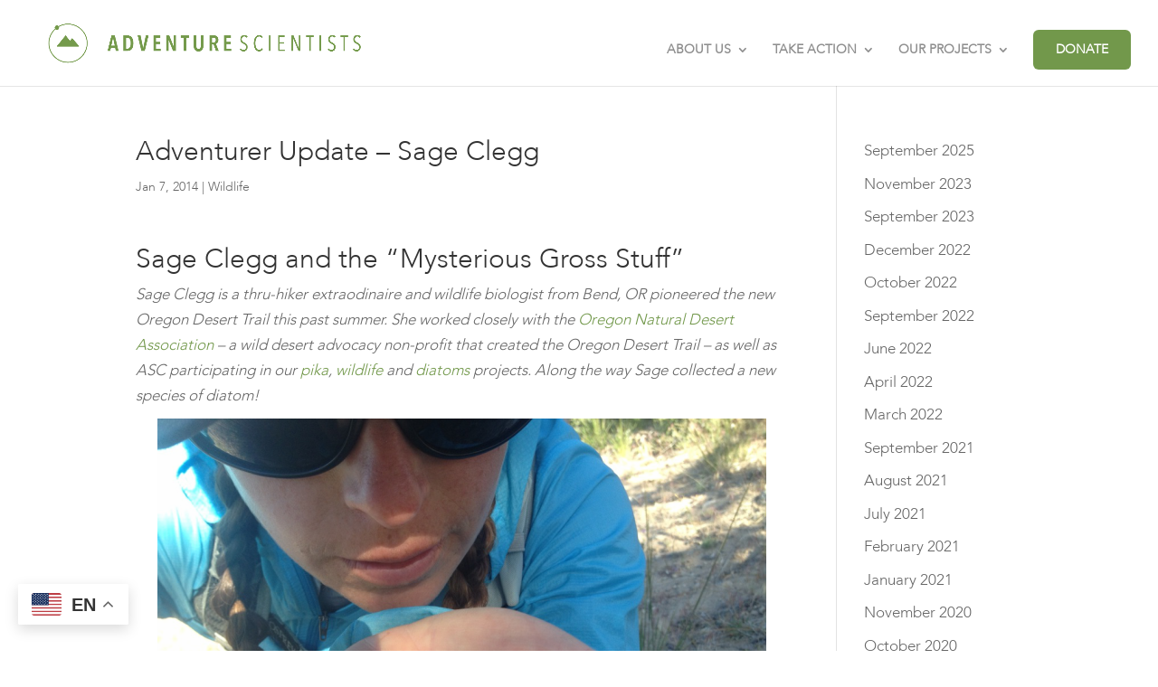

--- FILE ---
content_type: text/html; charset=UTF-8
request_url: https://www.adventurescientists.org/adventurer-update-sage-clegg-html/
body_size: 17579
content:
<!DOCTYPE html>
<html lang="en-US">
<head>
	<meta charset="UTF-8" />
<meta http-equiv="X-UA-Compatible" content="IE=edge">
	<link rel="pingback" href="https://www.adventurescientists.org/xmlrpc.php" />

	<script type="text/javascript">
		document.documentElement.className = 'js';
	</script>
	
	<link rel="preconnect" href="https://fonts.gstatic.com" crossorigin /><script id="diviarea-loader">window.DiviPopupData=window.DiviAreaConfig={"zIndex":1000000,"animateSpeed":400,"triggerClassPrefix":"show-popup-","idAttrib":"data-popup","modalIndicatorClass":"is-modal","blockingIndicatorClass":"is-blocking","defaultShowCloseButton":true,"withCloseClass":"with-close","noCloseClass":"no-close","triggerCloseClass":"close","singletonClass":"single","darkModeClass":"dark","noShadowClass":"no-shadow","altCloseClass":"close-alt","popupSelector":".et_pb_section.popup","initializeOnEvent":"et_pb_after_init_modules","popupWrapperClass":"area-outer-wrap","fullHeightClass":"full-height","openPopupClass":"da-overlay-visible","overlayClass":"da-overlay","exitIndicatorClass":"on-exit","hoverTriggerClass":"on-hover","clickTriggerClass":"on-click","onExitDelay":2000,"notMobileClass":"not-mobile","notTabletClass":"not-tablet","notDesktopClass":"not-desktop","baseContext":"body","activePopupClass":"is-open","closeButtonClass":"da-close","withLoaderClass":"with-loader","debug":false,"ajaxUrl":"https:\/\/www.adventurescientists.org\/wp-admin\/admin-ajax.php","sys":[]};var divimode_loader=function(){"use strict";!function(t){t.DiviArea=t.DiviPopup={loaded:!1};var n=t.DiviArea,i=n.Hooks={},o={};function r(t,n,i){var r,e,c;if("string"==typeof t)if(o[t]){if(n)if((r=o[t])&&i)for(c=r.length;c--;)(e=r[c]).callback===n&&e.context===i&&(r[c]=!1);else for(c=r.length;c--;)r[c].callback===n&&(r[c]=!1)}else o[t]=[]}function e(t,n,i,r){if("string"==typeof t){var e={callback:n,priority:i,context:r},c=o[t];c?(c.push(e),c=function(t){var n,i,o,r,e=t.length;for(r=1;r<e;r++)for(n=t[r],i=r;i>0;i--)(o=t[i-1]).priority>n.priority&&(t[i]=o,t[i-1]=n);return t}(c)):c=[e],o[t]=c}}function c(t,n,i){"string"==typeof n&&(n=[n]);var r,e,c=[];for(r=0;r<n.length;r++)Array.prototype.push.apply(c,o[n[r]]);for(e=0;e<c.length;e++){var a=void 0;c[e]&&"function"==typeof c[e].callback&&("filter"===t?void 0!==(a=c[e].callback.apply(c[e].context,i))&&(i[0]=a):c[e].callback.apply(c[e].context,i))}if("filter"===t)return i[0]}i.silent=function(){return i},n.removeFilter=i.removeFilter=function(t,n){r(t,n)},n.removeAction=i.removeAction=function(t,n){r(t,n)},n.applyFilters=i.applyFilters=function(t){for(var n=[],i=arguments.length-1;i-- >0;)n[i]=arguments[i+1];return c("filter",t,n)},n.doAction=i.doAction=function(t){for(var n=[],i=arguments.length-1;i-- >0;)n[i]=arguments[i+1];c("action",t,n)},n.addFilter=i.addFilter=function(n,i,o,r){e(n,i,parseInt(o||10,10),r||t)},n.addAction=i.addAction=function(n,i,o,r){e(n,i,parseInt(o||10,10),r||t)},n.addActionOnce=i.addActionOnce=function(n,i,o,c){e(n,i,parseInt(o||10,10),c||t),e(n,(function(){r(n,i)}),1+parseInt(o||10,10),c||t)}}(window);return{}}();
</script><style id="et-divi-userfonts">@font-face { font-family: "avenir-light"; font-display: swap;  src: url("https://www.adventurescientists.org/wp-content/uploads/et-fonts/Avenir-Light-07.ttf") format("truetype"); }</style><style id="et-builder-googlefonts-cached-inline">/* Original: https://fonts.googleapis.com/css?family=Montserrat:100,100italic,200,200italic,300,300italic,regular,italic,500,500italic,600,600italic,700,700italic,800,800italic,900,900italic|Lato:100,100italic,300,300italic,regular,italic,700,700italic,900,900italic&#038;subset=latin,latin-ext&#038;display=swap *//* User Agent: Mozilla/5.0 (Unknown; Linux x86_64) AppleWebKit/538.1 (KHTML, like Gecko) Safari/538.1 Daum/4.1 */@font-face {font-family: 'Lato';font-style: italic;font-weight: 100;font-display: swap;src: url(https://fonts.gstatic.com/s/lato/v25/S6u-w4BMUTPHjxsIPx-mPCc.ttf) format('truetype');}@font-face {font-family: 'Lato';font-style: italic;font-weight: 300;font-display: swap;src: url(https://fonts.gstatic.com/s/lato/v25/S6u_w4BMUTPHjxsI9w2_FQfo.ttf) format('truetype');}@font-face {font-family: 'Lato';font-style: italic;font-weight: 400;font-display: swap;src: url(https://fonts.gstatic.com/s/lato/v25/S6u8w4BMUTPHjxsAUi-v.ttf) format('truetype');}@font-face {font-family: 'Lato';font-style: italic;font-weight: 700;font-display: swap;src: url(https://fonts.gstatic.com/s/lato/v25/S6u_w4BMUTPHjxsI5wq_FQfo.ttf) format('truetype');}@font-face {font-family: 'Lato';font-style: italic;font-weight: 900;font-display: swap;src: url(https://fonts.gstatic.com/s/lato/v25/S6u_w4BMUTPHjxsI3wi_FQfo.ttf) format('truetype');}@font-face {font-family: 'Lato';font-style: normal;font-weight: 100;font-display: swap;src: url(https://fonts.gstatic.com/s/lato/v25/S6u8w4BMUTPHh30AUi-v.ttf) format('truetype');}@font-face {font-family: 'Lato';font-style: normal;font-weight: 300;font-display: swap;src: url(https://fonts.gstatic.com/s/lato/v25/S6u9w4BMUTPHh7USSwaPHA.ttf) format('truetype');}@font-face {font-family: 'Lato';font-style: normal;font-weight: 400;font-display: swap;src: url(https://fonts.gstatic.com/s/lato/v25/S6uyw4BMUTPHjxAwWw.ttf) format('truetype');}@font-face {font-family: 'Lato';font-style: normal;font-weight: 700;font-display: swap;src: url(https://fonts.gstatic.com/s/lato/v25/S6u9w4BMUTPHh6UVSwaPHA.ttf) format('truetype');}@font-face {font-family: 'Lato';font-style: normal;font-weight: 900;font-display: swap;src: url(https://fonts.gstatic.com/s/lato/v25/S6u9w4BMUTPHh50XSwaPHA.ttf) format('truetype');}@font-face {font-family: 'Montserrat';font-style: italic;font-weight: 100;font-display: swap;src: url(https://fonts.gstatic.com/s/montserrat/v31/JTUFjIg1_i6t8kCHKm459Wx7xQYXK0vOoz6jq6R8WXZ0ow.ttf) format('truetype');}@font-face {font-family: 'Montserrat';font-style: italic;font-weight: 200;font-display: swap;src: url(https://fonts.gstatic.com/s/montserrat/v31/JTUFjIg1_i6t8kCHKm459Wx7xQYXK0vOoz6jqyR9WXZ0ow.ttf) format('truetype');}@font-face {font-family: 'Montserrat';font-style: italic;font-weight: 300;font-display: swap;src: url(https://fonts.gstatic.com/s/montserrat/v31/JTUFjIg1_i6t8kCHKm459Wx7xQYXK0vOoz6jq_p9WXZ0ow.ttf) format('truetype');}@font-face {font-family: 'Montserrat';font-style: italic;font-weight: 400;font-display: swap;src: url(https://fonts.gstatic.com/s/montserrat/v31/JTUFjIg1_i6t8kCHKm459Wx7xQYXK0vOoz6jq6R9WXZ0ow.ttf) format('truetype');}@font-face {font-family: 'Montserrat';font-style: italic;font-weight: 500;font-display: swap;src: url(https://fonts.gstatic.com/s/montserrat/v31/JTUFjIg1_i6t8kCHKm459Wx7xQYXK0vOoz6jq5Z9WXZ0ow.ttf) format('truetype');}@font-face {font-family: 'Montserrat';font-style: italic;font-weight: 600;font-display: swap;src: url(https://fonts.gstatic.com/s/montserrat/v31/JTUFjIg1_i6t8kCHKm459Wx7xQYXK0vOoz6jq3p6WXZ0ow.ttf) format('truetype');}@font-face {font-family: 'Montserrat';font-style: italic;font-weight: 700;font-display: swap;src: url(https://fonts.gstatic.com/s/montserrat/v31/JTUFjIg1_i6t8kCHKm459Wx7xQYXK0vOoz6jq0N6WXZ0ow.ttf) format('truetype');}@font-face {font-family: 'Montserrat';font-style: italic;font-weight: 800;font-display: swap;src: url(https://fonts.gstatic.com/s/montserrat/v31/JTUFjIg1_i6t8kCHKm459Wx7xQYXK0vOoz6jqyR6WXZ0ow.ttf) format('truetype');}@font-face {font-family: 'Montserrat';font-style: italic;font-weight: 900;font-display: swap;src: url(https://fonts.gstatic.com/s/montserrat/v31/JTUFjIg1_i6t8kCHKm459Wx7xQYXK0vOoz6jqw16WXZ0ow.ttf) format('truetype');}@font-face {font-family: 'Montserrat';font-style: normal;font-weight: 100;font-display: swap;src: url(https://fonts.gstatic.com/s/montserrat/v31/JTUHjIg1_i6t8kCHKm4532VJOt5-QNFgpCtr6Xw3aX8.ttf) format('truetype');}@font-face {font-family: 'Montserrat';font-style: normal;font-weight: 200;font-display: swap;src: url(https://fonts.gstatic.com/s/montserrat/v31/JTUHjIg1_i6t8kCHKm4532VJOt5-QNFgpCvr6Hw3aX8.ttf) format('truetype');}@font-face {font-family: 'Montserrat';font-style: normal;font-weight: 300;font-display: swap;src: url(https://fonts.gstatic.com/s/montserrat/v31/JTUHjIg1_i6t8kCHKm4532VJOt5-QNFgpCs16Hw3aX8.ttf) format('truetype');}@font-face {font-family: 'Montserrat';font-style: normal;font-weight: 400;font-display: swap;src: url(https://fonts.gstatic.com/s/montserrat/v31/JTUHjIg1_i6t8kCHKm4532VJOt5-QNFgpCtr6Hw3aX8.ttf) format('truetype');}@font-face {font-family: 'Montserrat';font-style: normal;font-weight: 500;font-display: swap;src: url(https://fonts.gstatic.com/s/montserrat/v31/JTUHjIg1_i6t8kCHKm4532VJOt5-QNFgpCtZ6Hw3aX8.ttf) format('truetype');}@font-face {font-family: 'Montserrat';font-style: normal;font-weight: 600;font-display: swap;src: url(https://fonts.gstatic.com/s/montserrat/v31/JTUHjIg1_i6t8kCHKm4532VJOt5-QNFgpCu173w3aX8.ttf) format('truetype');}@font-face {font-family: 'Montserrat';font-style: normal;font-weight: 700;font-display: swap;src: url(https://fonts.gstatic.com/s/montserrat/v31/JTUHjIg1_i6t8kCHKm4532VJOt5-QNFgpCuM73w3aX8.ttf) format('truetype');}@font-face {font-family: 'Montserrat';font-style: normal;font-weight: 800;font-display: swap;src: url(https://fonts.gstatic.com/s/montserrat/v31/JTUHjIg1_i6t8kCHKm4532VJOt5-QNFgpCvr73w3aX8.ttf) format('truetype');}@font-face {font-family: 'Montserrat';font-style: normal;font-weight: 900;font-display: swap;src: url(https://fonts.gstatic.com/s/montserrat/v31/JTUHjIg1_i6t8kCHKm4532VJOt5-QNFgpCvC73w3aX8.ttf) format('truetype');}/* User Agent: Mozilla/5.0 (Windows NT 6.1; WOW64; rv:27.0) Gecko/20100101 Firefox/27.0 */@font-face {font-family: 'Lato';font-style: italic;font-weight: 100;font-display: swap;src: url(https://fonts.gstatic.com/l/font?kit=S6u-w4BMUTPHjxsIPx-mPCQ&skey=3404b88e33a27f67&v=v25) format('woff');}@font-face {font-family: 'Lato';font-style: italic;font-weight: 300;font-display: swap;src: url(https://fonts.gstatic.com/l/font?kit=S6u_w4BMUTPHjxsI9w2_FQfr&skey=8107d606b7e3d38e&v=v25) format('woff');}@font-face {font-family: 'Lato';font-style: italic;font-weight: 400;font-display: swap;src: url(https://fonts.gstatic.com/l/font?kit=S6u8w4BMUTPHjxsAUi-s&skey=51512958f8cff7a8&v=v25) format('woff');}@font-face {font-family: 'Lato';font-style: italic;font-weight: 700;font-display: swap;src: url(https://fonts.gstatic.com/l/font?kit=S6u_w4BMUTPHjxsI5wq_FQfr&skey=5334e9c0b67702e2&v=v25) format('woff');}@font-face {font-family: 'Lato';font-style: italic;font-weight: 900;font-display: swap;src: url(https://fonts.gstatic.com/l/font?kit=S6u_w4BMUTPHjxsI3wi_FQfr&skey=4066143815f8bfc2&v=v25) format('woff');}@font-face {font-family: 'Lato';font-style: normal;font-weight: 100;font-display: swap;src: url(https://fonts.gstatic.com/l/font?kit=S6u8w4BMUTPHh30AUi-s&skey=cfa1ba7b04a1ba34&v=v25) format('woff');}@font-face {font-family: 'Lato';font-style: normal;font-weight: 300;font-display: swap;src: url(https://fonts.gstatic.com/l/font?kit=S6u9w4BMUTPHh7USSwaPHw&skey=91f32e07d083dd3a&v=v25) format('woff');}@font-face {font-family: 'Lato';font-style: normal;font-weight: 400;font-display: swap;src: url(https://fonts.gstatic.com/l/font?kit=S6uyw4BMUTPHjxAwWA&skey=2d58b92a99e1c086&v=v25) format('woff');}@font-face {font-family: 'Lato';font-style: normal;font-weight: 700;font-display: swap;src: url(https://fonts.gstatic.com/l/font?kit=S6u9w4BMUTPHh6UVSwaPHw&skey=3480a19627739c0d&v=v25) format('woff');}@font-face {font-family: 'Lato';font-style: normal;font-weight: 900;font-display: swap;src: url(https://fonts.gstatic.com/l/font?kit=S6u9w4BMUTPHh50XSwaPHw&skey=d01acf708cb3b73b&v=v25) format('woff');}@font-face {font-family: 'Montserrat';font-style: italic;font-weight: 100;font-display: swap;src: url(https://fonts.gstatic.com/l/font?kit=JTUFjIg1_i6t8kCHKm459Wx7xQYXK0vOoz6jq6R8WXZ0oA&skey=2d3c1187d5eede0f&v=v31) format('woff');}@font-face {font-family: 'Montserrat';font-style: italic;font-weight: 200;font-display: swap;src: url(https://fonts.gstatic.com/l/font?kit=JTUFjIg1_i6t8kCHKm459Wx7xQYXK0vOoz6jqyR9WXZ0oA&skey=2d3c1187d5eede0f&v=v31) format('woff');}@font-face {font-family: 'Montserrat';font-style: italic;font-weight: 300;font-display: swap;src: url(https://fonts.gstatic.com/l/font?kit=JTUFjIg1_i6t8kCHKm459Wx7xQYXK0vOoz6jq_p9WXZ0oA&skey=2d3c1187d5eede0f&v=v31) format('woff');}@font-face {font-family: 'Montserrat';font-style: italic;font-weight: 400;font-display: swap;src: url(https://fonts.gstatic.com/l/font?kit=JTUFjIg1_i6t8kCHKm459Wx7xQYXK0vOoz6jq6R9WXZ0oA&skey=2d3c1187d5eede0f&v=v31) format('woff');}@font-face {font-family: 'Montserrat';font-style: italic;font-weight: 500;font-display: swap;src: url(https://fonts.gstatic.com/l/font?kit=JTUFjIg1_i6t8kCHKm459Wx7xQYXK0vOoz6jq5Z9WXZ0oA&skey=2d3c1187d5eede0f&v=v31) format('woff');}@font-face {font-family: 'Montserrat';font-style: italic;font-weight: 600;font-display: swap;src: url(https://fonts.gstatic.com/l/font?kit=JTUFjIg1_i6t8kCHKm459Wx7xQYXK0vOoz6jq3p6WXZ0oA&skey=2d3c1187d5eede0f&v=v31) format('woff');}@font-face {font-family: 'Montserrat';font-style: italic;font-weight: 700;font-display: swap;src: url(https://fonts.gstatic.com/l/font?kit=JTUFjIg1_i6t8kCHKm459Wx7xQYXK0vOoz6jq0N6WXZ0oA&skey=2d3c1187d5eede0f&v=v31) format('woff');}@font-face {font-family: 'Montserrat';font-style: italic;font-weight: 800;font-display: swap;src: url(https://fonts.gstatic.com/l/font?kit=JTUFjIg1_i6t8kCHKm459Wx7xQYXK0vOoz6jqyR6WXZ0oA&skey=2d3c1187d5eede0f&v=v31) format('woff');}@font-face {font-family: 'Montserrat';font-style: italic;font-weight: 900;font-display: swap;src: url(https://fonts.gstatic.com/l/font?kit=JTUFjIg1_i6t8kCHKm459Wx7xQYXK0vOoz6jqw16WXZ0oA&skey=2d3c1187d5eede0f&v=v31) format('woff');}@font-face {font-family: 'Montserrat';font-style: normal;font-weight: 100;font-display: swap;src: url(https://fonts.gstatic.com/l/font?kit=JTUHjIg1_i6t8kCHKm4532VJOt5-QNFgpCtr6Xw3aXw&skey=7bc19f711c0de8f&v=v31) format('woff');}@font-face {font-family: 'Montserrat';font-style: normal;font-weight: 200;font-display: swap;src: url(https://fonts.gstatic.com/l/font?kit=JTUHjIg1_i6t8kCHKm4532VJOt5-QNFgpCvr6Hw3aXw&skey=7bc19f711c0de8f&v=v31) format('woff');}@font-face {font-family: 'Montserrat';font-style: normal;font-weight: 300;font-display: swap;src: url(https://fonts.gstatic.com/l/font?kit=JTUHjIg1_i6t8kCHKm4532VJOt5-QNFgpCs16Hw3aXw&skey=7bc19f711c0de8f&v=v31) format('woff');}@font-face {font-family: 'Montserrat';font-style: normal;font-weight: 400;font-display: swap;src: url(https://fonts.gstatic.com/l/font?kit=JTUHjIg1_i6t8kCHKm4532VJOt5-QNFgpCtr6Hw3aXw&skey=7bc19f711c0de8f&v=v31) format('woff');}@font-face {font-family: 'Montserrat';font-style: normal;font-weight: 500;font-display: swap;src: url(https://fonts.gstatic.com/l/font?kit=JTUHjIg1_i6t8kCHKm4532VJOt5-QNFgpCtZ6Hw3aXw&skey=7bc19f711c0de8f&v=v31) format('woff');}@font-face {font-family: 'Montserrat';font-style: normal;font-weight: 600;font-display: swap;src: url(https://fonts.gstatic.com/l/font?kit=JTUHjIg1_i6t8kCHKm4532VJOt5-QNFgpCu173w3aXw&skey=7bc19f711c0de8f&v=v31) format('woff');}@font-face {font-family: 'Montserrat';font-style: normal;font-weight: 700;font-display: swap;src: url(https://fonts.gstatic.com/l/font?kit=JTUHjIg1_i6t8kCHKm4532VJOt5-QNFgpCuM73w3aXw&skey=7bc19f711c0de8f&v=v31) format('woff');}@font-face {font-family: 'Montserrat';font-style: normal;font-weight: 800;font-display: swap;src: url(https://fonts.gstatic.com/l/font?kit=JTUHjIg1_i6t8kCHKm4532VJOt5-QNFgpCvr73w3aXw&skey=7bc19f711c0de8f&v=v31) format('woff');}@font-face {font-family: 'Montserrat';font-style: normal;font-weight: 900;font-display: swap;src: url(https://fonts.gstatic.com/l/font?kit=JTUHjIg1_i6t8kCHKm4532VJOt5-QNFgpCvC73w3aXw&skey=7bc19f711c0de8f&v=v31) format('woff');}/* User Agent: Mozilla/5.0 (Windows NT 6.3; rv:39.0) Gecko/20100101 Firefox/39.0 */@font-face {font-family: 'Lato';font-style: italic;font-weight: 100;font-display: swap;src: url(https://fonts.gstatic.com/s/lato/v25/S6u-w4BMUTPHjxsIPx-mPCI.woff2) format('woff2');}@font-face {font-family: 'Lato';font-style: italic;font-weight: 300;font-display: swap;src: url(https://fonts.gstatic.com/s/lato/v25/S6u_w4BMUTPHjxsI9w2_FQft.woff2) format('woff2');}@font-face {font-family: 'Lato';font-style: italic;font-weight: 400;font-display: swap;src: url(https://fonts.gstatic.com/s/lato/v25/S6u8w4BMUTPHjxsAUi-q.woff2) format('woff2');}@font-face {font-family: 'Lato';font-style: italic;font-weight: 700;font-display: swap;src: url(https://fonts.gstatic.com/s/lato/v25/S6u_w4BMUTPHjxsI5wq_FQft.woff2) format('woff2');}@font-face {font-family: 'Lato';font-style: italic;font-weight: 900;font-display: swap;src: url(https://fonts.gstatic.com/s/lato/v25/S6u_w4BMUTPHjxsI3wi_FQft.woff2) format('woff2');}@font-face {font-family: 'Lato';font-style: normal;font-weight: 100;font-display: swap;src: url(https://fonts.gstatic.com/s/lato/v25/S6u8w4BMUTPHh30AUi-q.woff2) format('woff2');}@font-face {font-family: 'Lato';font-style: normal;font-weight: 300;font-display: swap;src: url(https://fonts.gstatic.com/s/lato/v25/S6u9w4BMUTPHh7USSwaPGQ.woff2) format('woff2');}@font-face {font-family: 'Lato';font-style: normal;font-weight: 400;font-display: swap;src: url(https://fonts.gstatic.com/s/lato/v25/S6uyw4BMUTPHjxAwXg.woff2) format('woff2');}@font-face {font-family: 'Lato';font-style: normal;font-weight: 700;font-display: swap;src: url(https://fonts.gstatic.com/s/lato/v25/S6u9w4BMUTPHh6UVSwaPGQ.woff2) format('woff2');}@font-face {font-family: 'Lato';font-style: normal;font-weight: 900;font-display: swap;src: url(https://fonts.gstatic.com/s/lato/v25/S6u9w4BMUTPHh50XSwaPGQ.woff2) format('woff2');}@font-face {font-family: 'Montserrat';font-style: italic;font-weight: 100;font-display: swap;src: url(https://fonts.gstatic.com/s/montserrat/v31/JTUFjIg1_i6t8kCHKm459Wx7xQYXK0vOoz6jq6R8WXZ0pg.woff2) format('woff2');}@font-face {font-family: 'Montserrat';font-style: italic;font-weight: 200;font-display: swap;src: url(https://fonts.gstatic.com/s/montserrat/v31/JTUFjIg1_i6t8kCHKm459Wx7xQYXK0vOoz6jqyR9WXZ0pg.woff2) format('woff2');}@font-face {font-family: 'Montserrat';font-style: italic;font-weight: 300;font-display: swap;src: url(https://fonts.gstatic.com/s/montserrat/v31/JTUFjIg1_i6t8kCHKm459Wx7xQYXK0vOoz6jq_p9WXZ0pg.woff2) format('woff2');}@font-face {font-family: 'Montserrat';font-style: italic;font-weight: 400;font-display: swap;src: url(https://fonts.gstatic.com/s/montserrat/v31/JTUFjIg1_i6t8kCHKm459Wx7xQYXK0vOoz6jq6R9WXZ0pg.woff2) format('woff2');}@font-face {font-family: 'Montserrat';font-style: italic;font-weight: 500;font-display: swap;src: url(https://fonts.gstatic.com/s/montserrat/v31/JTUFjIg1_i6t8kCHKm459Wx7xQYXK0vOoz6jq5Z9WXZ0pg.woff2) format('woff2');}@font-face {font-family: 'Montserrat';font-style: italic;font-weight: 600;font-display: swap;src: url(https://fonts.gstatic.com/s/montserrat/v31/JTUFjIg1_i6t8kCHKm459Wx7xQYXK0vOoz6jq3p6WXZ0pg.woff2) format('woff2');}@font-face {font-family: 'Montserrat';font-style: italic;font-weight: 700;font-display: swap;src: url(https://fonts.gstatic.com/s/montserrat/v31/JTUFjIg1_i6t8kCHKm459Wx7xQYXK0vOoz6jq0N6WXZ0pg.woff2) format('woff2');}@font-face {font-family: 'Montserrat';font-style: italic;font-weight: 800;font-display: swap;src: url(https://fonts.gstatic.com/s/montserrat/v31/JTUFjIg1_i6t8kCHKm459Wx7xQYXK0vOoz6jqyR6WXZ0pg.woff2) format('woff2');}@font-face {font-family: 'Montserrat';font-style: italic;font-weight: 900;font-display: swap;src: url(https://fonts.gstatic.com/s/montserrat/v31/JTUFjIg1_i6t8kCHKm459Wx7xQYXK0vOoz6jqw16WXZ0pg.woff2) format('woff2');}@font-face {font-family: 'Montserrat';font-style: normal;font-weight: 100;font-display: swap;src: url(https://fonts.gstatic.com/s/montserrat/v31/JTUHjIg1_i6t8kCHKm4532VJOt5-QNFgpCtr6Xw3aXo.woff2) format('woff2');}@font-face {font-family: 'Montserrat';font-style: normal;font-weight: 200;font-display: swap;src: url(https://fonts.gstatic.com/s/montserrat/v31/JTUHjIg1_i6t8kCHKm4532VJOt5-QNFgpCvr6Hw3aXo.woff2) format('woff2');}@font-face {font-family: 'Montserrat';font-style: normal;font-weight: 300;font-display: swap;src: url(https://fonts.gstatic.com/s/montserrat/v31/JTUHjIg1_i6t8kCHKm4532VJOt5-QNFgpCs16Hw3aXo.woff2) format('woff2');}@font-face {font-family: 'Montserrat';font-style: normal;font-weight: 400;font-display: swap;src: url(https://fonts.gstatic.com/s/montserrat/v31/JTUHjIg1_i6t8kCHKm4532VJOt5-QNFgpCtr6Hw3aXo.woff2) format('woff2');}@font-face {font-family: 'Montserrat';font-style: normal;font-weight: 500;font-display: swap;src: url(https://fonts.gstatic.com/s/montserrat/v31/JTUHjIg1_i6t8kCHKm4532VJOt5-QNFgpCtZ6Hw3aXo.woff2) format('woff2');}@font-face {font-family: 'Montserrat';font-style: normal;font-weight: 600;font-display: swap;src: url(https://fonts.gstatic.com/s/montserrat/v31/JTUHjIg1_i6t8kCHKm4532VJOt5-QNFgpCu173w3aXo.woff2) format('woff2');}@font-face {font-family: 'Montserrat';font-style: normal;font-weight: 700;font-display: swap;src: url(https://fonts.gstatic.com/s/montserrat/v31/JTUHjIg1_i6t8kCHKm4532VJOt5-QNFgpCuM73w3aXo.woff2) format('woff2');}@font-face {font-family: 'Montserrat';font-style: normal;font-weight: 800;font-display: swap;src: url(https://fonts.gstatic.com/s/montserrat/v31/JTUHjIg1_i6t8kCHKm4532VJOt5-QNFgpCvr73w3aXo.woff2) format('woff2');}@font-face {font-family: 'Montserrat';font-style: normal;font-weight: 900;font-display: swap;src: url(https://fonts.gstatic.com/s/montserrat/v31/JTUHjIg1_i6t8kCHKm4532VJOt5-QNFgpCvC73w3aXo.woff2) format('woff2');}</style><meta name='robots' content='index, follow, max-image-preview:large, max-snippet:-1, max-video-preview:-1' />
	<style>img:is([sizes="auto" i], [sizes^="auto," i]) { contain-intrinsic-size: 3000px 1500px }</style>
	<script type="text/javascript">
			let jqueryParams=[],jQuery=function(r){return jqueryParams=[...jqueryParams,r],jQuery},$=function(r){return jqueryParams=[...jqueryParams,r],$};window.jQuery=jQuery,window.$=jQuery;let customHeadScripts=!1;jQuery.fn=jQuery.prototype={},$.fn=jQuery.prototype={},jQuery.noConflict=function(r){if(window.jQuery)return jQuery=window.jQuery,$=window.jQuery,customHeadScripts=!0,jQuery.noConflict},jQuery.ready=function(r){jqueryParams=[...jqueryParams,r]},$.ready=function(r){jqueryParams=[...jqueryParams,r]},jQuery.load=function(r){jqueryParams=[...jqueryParams,r]},$.load=function(r){jqueryParams=[...jqueryParams,r]},jQuery.fn.ready=function(r){jqueryParams=[...jqueryParams,r]},$.fn.ready=function(r){jqueryParams=[...jqueryParams,r]};</script>
	<!-- This site is optimized with the Yoast SEO plugin v19.9 - https://yoast.com/wordpress/plugins/seo/ -->
	<title>Adventurer Update - Sage Clegg - Adventure Scientists</title>
	<link rel="canonical" href="https://www.adventurescientists.org/adventurer-update-sage-clegg-html/" />
	<meta property="og:locale" content="en_US" />
	<meta property="og:type" content="article" />
	<meta property="og:title" content="Adventurer Update - Sage Clegg - Adventure Scientists" />
	<meta property="og:description" content="Sage Clegg and the &#8220;Mysterious Gross Stuff&#8221; Sage Clegg is a thru-hiker extraodinaire and wildlife biologist from Bend, OR pioneered the new Oregon Desert Trail this past summer. She worked closely with the Oregon Natural Desert Association &#8211; a wild desert advocacy non-profit that created the Oregon Desert Trail &#8211; as well as ASC participating [&hellip;]" />
	<meta property="og:url" content="https://www.adventurescientists.org/adventurer-update-sage-clegg-html/" />
	<meta property="og:site_name" content="Adventure Scientists" />
	<meta property="article:published_time" content="2014-01-07T17:38:03+00:00" />
	<meta property="article:modified_time" content="2015-03-16T17:50:26+00:00" />
	<meta property="og:image" content="https://www.adventurescientists.org/wp-content/uploads/2021/11/1387224528.png" />
	<meta property="og:image:width" content="150" />
	<meta property="og:image:height" content="150" />
	<meta property="og:image:type" content="image/png" />
	<meta name="author" content="Adventure Scientists" />
	<meta name="twitter:card" content="summary_large_image" />
	<meta name="twitter:label1" content="Written by" />
	<meta name="twitter:data1" content="Adventure Scientists" />
	<meta name="twitter:label2" content="Est. reading time" />
	<meta name="twitter:data2" content="4 minutes" />
	<script type="application/ld+json" class="yoast-schema-graph">{"@context":"https://schema.org","@graph":[{"@type":"WebPage","@id":"https://www.adventurescientists.org/adventurer-update-sage-clegg-html/","url":"https://www.adventurescientists.org/adventurer-update-sage-clegg-html/","name":"Adventurer Update - Sage Clegg - Adventure Scientists","isPartOf":{"@id":"https://www.adventurescientists.org/#website"},"primaryImageOfPage":{"@id":"https://www.adventurescientists.org/adventurer-update-sage-clegg-html/#primaryimage"},"image":{"@id":"https://www.adventurescientists.org/adventurer-update-sage-clegg-html/#primaryimage"},"thumbnailUrl":"https://www.adventurescientists.org/wp-content/uploads/2021/11/1387224528.png","datePublished":"2014-01-07T17:38:03+00:00","dateModified":"2015-03-16T17:50:26+00:00","author":{"@id":"https://www.adventurescientists.org/#/schema/person/cb9b70a83e9232b1b1e2fc20b9e83a84"},"breadcrumb":{"@id":"https://www.adventurescientists.org/adventurer-update-sage-clegg-html/#breadcrumb"},"inLanguage":"en-US","potentialAction":[{"@type":"ReadAction","target":["https://www.adventurescientists.org/adventurer-update-sage-clegg-html/"]}]},{"@type":"ImageObject","inLanguage":"en-US","@id":"https://www.adventurescientists.org/adventurer-update-sage-clegg-html/#primaryimage","url":"https://www.adventurescientists.org/wp-content/uploads/2021/11/1387224528.png","contentUrl":"https://www.adventurescientists.org/wp-content/uploads/2021/11/1387224528.png","width":150,"height":150},{"@type":"BreadcrumbList","@id":"https://www.adventurescientists.org/adventurer-update-sage-clegg-html/#breadcrumb","itemListElement":[{"@type":"ListItem","position":1,"name":"Home","item":"https://www.adventurescientists.org/"},{"@type":"ListItem","position":2,"name":"Adventurer Update &#8211; Sage Clegg"}]},{"@type":"WebSite","@id":"https://www.adventurescientists.org/#website","url":"https://www.adventurescientists.org/","name":"Adventure Scientists","description":"Addressing critical challenges to the environment and human health","potentialAction":[{"@type":"SearchAction","target":{"@type":"EntryPoint","urlTemplate":"https://www.adventurescientists.org/?s={search_term_string}"},"query-input":"required name=search_term_string"}],"inLanguage":"en-US"},{"@type":"Person","@id":"https://www.adventurescientists.org/#/schema/person/cb9b70a83e9232b1b1e2fc20b9e83a84","name":"Adventure Scientists","image":{"@type":"ImageObject","inLanguage":"en-US","@id":"https://www.adventurescientists.org/#/schema/person/image/","url":"https://secure.gravatar.com/avatar/128bc03111d4d10ede2c639be00f87a1dfe687b84d3d37120413ef7ba940d89e?s=96&d=mm&r=g","contentUrl":"https://secure.gravatar.com/avatar/128bc03111d4d10ede2c639be00f87a1dfe687b84d3d37120413ef7ba940d89e?s=96&d=mm&r=g","caption":"Adventure Scientists"},"url":"https://www.adventurescientists.org/author/adminadventurescientists-org/"}]}</script>
	<!-- / Yoast SEO plugin. -->


<link rel="alternate" type="application/rss+xml" title="Adventure Scientists &raquo; Feed" href="https://www.adventurescientists.org/feed/" />
<link rel="alternate" type="application/rss+xml" title="Adventure Scientists &raquo; Comments Feed" href="https://www.adventurescientists.org/comments/feed/" />
<meta content="Divi v.4.17.3" name="generator"/><link rel='stylesheet' id='wp-block-library-css' href='https://www.adventurescientists.org/wp-includes/css/dist/block-library/style.min.css?ver=6.8.3' type='text/css' media='all' />
<style id='classic-theme-styles-inline-css' type='text/css'>
/*! This file is auto-generated */
.wp-block-button__link{color:#fff;background-color:#32373c;border-radius:9999px;box-shadow:none;text-decoration:none;padding:calc(.667em + 2px) calc(1.333em + 2px);font-size:1.125em}.wp-block-file__button{background:#32373c;color:#fff;text-decoration:none}
</style>
<style id='global-styles-inline-css' type='text/css'>
:root{--wp--preset--aspect-ratio--square: 1;--wp--preset--aspect-ratio--4-3: 4/3;--wp--preset--aspect-ratio--3-4: 3/4;--wp--preset--aspect-ratio--3-2: 3/2;--wp--preset--aspect-ratio--2-3: 2/3;--wp--preset--aspect-ratio--16-9: 16/9;--wp--preset--aspect-ratio--9-16: 9/16;--wp--preset--color--black: #000000;--wp--preset--color--cyan-bluish-gray: #abb8c3;--wp--preset--color--white: #ffffff;--wp--preset--color--pale-pink: #f78da7;--wp--preset--color--vivid-red: #cf2e2e;--wp--preset--color--luminous-vivid-orange: #ff6900;--wp--preset--color--luminous-vivid-amber: #fcb900;--wp--preset--color--light-green-cyan: #7bdcb5;--wp--preset--color--vivid-green-cyan: #00d084;--wp--preset--color--pale-cyan-blue: #8ed1fc;--wp--preset--color--vivid-cyan-blue: #0693e3;--wp--preset--color--vivid-purple: #9b51e0;--wp--preset--gradient--vivid-cyan-blue-to-vivid-purple: linear-gradient(135deg,rgba(6,147,227,1) 0%,rgb(155,81,224) 100%);--wp--preset--gradient--light-green-cyan-to-vivid-green-cyan: linear-gradient(135deg,rgb(122,220,180) 0%,rgb(0,208,130) 100%);--wp--preset--gradient--luminous-vivid-amber-to-luminous-vivid-orange: linear-gradient(135deg,rgba(252,185,0,1) 0%,rgba(255,105,0,1) 100%);--wp--preset--gradient--luminous-vivid-orange-to-vivid-red: linear-gradient(135deg,rgba(255,105,0,1) 0%,rgb(207,46,46) 100%);--wp--preset--gradient--very-light-gray-to-cyan-bluish-gray: linear-gradient(135deg,rgb(238,238,238) 0%,rgb(169,184,195) 100%);--wp--preset--gradient--cool-to-warm-spectrum: linear-gradient(135deg,rgb(74,234,220) 0%,rgb(151,120,209) 20%,rgb(207,42,186) 40%,rgb(238,44,130) 60%,rgb(251,105,98) 80%,rgb(254,248,76) 100%);--wp--preset--gradient--blush-light-purple: linear-gradient(135deg,rgb(255,206,236) 0%,rgb(152,150,240) 100%);--wp--preset--gradient--blush-bordeaux: linear-gradient(135deg,rgb(254,205,165) 0%,rgb(254,45,45) 50%,rgb(107,0,62) 100%);--wp--preset--gradient--luminous-dusk: linear-gradient(135deg,rgb(255,203,112) 0%,rgb(199,81,192) 50%,rgb(65,88,208) 100%);--wp--preset--gradient--pale-ocean: linear-gradient(135deg,rgb(255,245,203) 0%,rgb(182,227,212) 50%,rgb(51,167,181) 100%);--wp--preset--gradient--electric-grass: linear-gradient(135deg,rgb(202,248,128) 0%,rgb(113,206,126) 100%);--wp--preset--gradient--midnight: linear-gradient(135deg,rgb(2,3,129) 0%,rgb(40,116,252) 100%);--wp--preset--font-size--small: 13px;--wp--preset--font-size--medium: 20px;--wp--preset--font-size--large: 36px;--wp--preset--font-size--x-large: 42px;--wp--preset--spacing--20: 0.44rem;--wp--preset--spacing--30: 0.67rem;--wp--preset--spacing--40: 1rem;--wp--preset--spacing--50: 1.5rem;--wp--preset--spacing--60: 2.25rem;--wp--preset--spacing--70: 3.38rem;--wp--preset--spacing--80: 5.06rem;--wp--preset--shadow--natural: 6px 6px 9px rgba(0, 0, 0, 0.2);--wp--preset--shadow--deep: 12px 12px 50px rgba(0, 0, 0, 0.4);--wp--preset--shadow--sharp: 6px 6px 0px rgba(0, 0, 0, 0.2);--wp--preset--shadow--outlined: 6px 6px 0px -3px rgba(255, 255, 255, 1), 6px 6px rgba(0, 0, 0, 1);--wp--preset--shadow--crisp: 6px 6px 0px rgba(0, 0, 0, 1);}:where(.is-layout-flex){gap: 0.5em;}:where(.is-layout-grid){gap: 0.5em;}body .is-layout-flex{display: flex;}.is-layout-flex{flex-wrap: wrap;align-items: center;}.is-layout-flex > :is(*, div){margin: 0;}body .is-layout-grid{display: grid;}.is-layout-grid > :is(*, div){margin: 0;}:where(.wp-block-columns.is-layout-flex){gap: 2em;}:where(.wp-block-columns.is-layout-grid){gap: 2em;}:where(.wp-block-post-template.is-layout-flex){gap: 1.25em;}:where(.wp-block-post-template.is-layout-grid){gap: 1.25em;}.has-black-color{color: var(--wp--preset--color--black) !important;}.has-cyan-bluish-gray-color{color: var(--wp--preset--color--cyan-bluish-gray) !important;}.has-white-color{color: var(--wp--preset--color--white) !important;}.has-pale-pink-color{color: var(--wp--preset--color--pale-pink) !important;}.has-vivid-red-color{color: var(--wp--preset--color--vivid-red) !important;}.has-luminous-vivid-orange-color{color: var(--wp--preset--color--luminous-vivid-orange) !important;}.has-luminous-vivid-amber-color{color: var(--wp--preset--color--luminous-vivid-amber) !important;}.has-light-green-cyan-color{color: var(--wp--preset--color--light-green-cyan) !important;}.has-vivid-green-cyan-color{color: var(--wp--preset--color--vivid-green-cyan) !important;}.has-pale-cyan-blue-color{color: var(--wp--preset--color--pale-cyan-blue) !important;}.has-vivid-cyan-blue-color{color: var(--wp--preset--color--vivid-cyan-blue) !important;}.has-vivid-purple-color{color: var(--wp--preset--color--vivid-purple) !important;}.has-black-background-color{background-color: var(--wp--preset--color--black) !important;}.has-cyan-bluish-gray-background-color{background-color: var(--wp--preset--color--cyan-bluish-gray) !important;}.has-white-background-color{background-color: var(--wp--preset--color--white) !important;}.has-pale-pink-background-color{background-color: var(--wp--preset--color--pale-pink) !important;}.has-vivid-red-background-color{background-color: var(--wp--preset--color--vivid-red) !important;}.has-luminous-vivid-orange-background-color{background-color: var(--wp--preset--color--luminous-vivid-orange) !important;}.has-luminous-vivid-amber-background-color{background-color: var(--wp--preset--color--luminous-vivid-amber) !important;}.has-light-green-cyan-background-color{background-color: var(--wp--preset--color--light-green-cyan) !important;}.has-vivid-green-cyan-background-color{background-color: var(--wp--preset--color--vivid-green-cyan) !important;}.has-pale-cyan-blue-background-color{background-color: var(--wp--preset--color--pale-cyan-blue) !important;}.has-vivid-cyan-blue-background-color{background-color: var(--wp--preset--color--vivid-cyan-blue) !important;}.has-vivid-purple-background-color{background-color: var(--wp--preset--color--vivid-purple) !important;}.has-black-border-color{border-color: var(--wp--preset--color--black) !important;}.has-cyan-bluish-gray-border-color{border-color: var(--wp--preset--color--cyan-bluish-gray) !important;}.has-white-border-color{border-color: var(--wp--preset--color--white) !important;}.has-pale-pink-border-color{border-color: var(--wp--preset--color--pale-pink) !important;}.has-vivid-red-border-color{border-color: var(--wp--preset--color--vivid-red) !important;}.has-luminous-vivid-orange-border-color{border-color: var(--wp--preset--color--luminous-vivid-orange) !important;}.has-luminous-vivid-amber-border-color{border-color: var(--wp--preset--color--luminous-vivid-amber) !important;}.has-light-green-cyan-border-color{border-color: var(--wp--preset--color--light-green-cyan) !important;}.has-vivid-green-cyan-border-color{border-color: var(--wp--preset--color--vivid-green-cyan) !important;}.has-pale-cyan-blue-border-color{border-color: var(--wp--preset--color--pale-cyan-blue) !important;}.has-vivid-cyan-blue-border-color{border-color: var(--wp--preset--color--vivid-cyan-blue) !important;}.has-vivid-purple-border-color{border-color: var(--wp--preset--color--vivid-purple) !important;}.has-vivid-cyan-blue-to-vivid-purple-gradient-background{background: var(--wp--preset--gradient--vivid-cyan-blue-to-vivid-purple) !important;}.has-light-green-cyan-to-vivid-green-cyan-gradient-background{background: var(--wp--preset--gradient--light-green-cyan-to-vivid-green-cyan) !important;}.has-luminous-vivid-amber-to-luminous-vivid-orange-gradient-background{background: var(--wp--preset--gradient--luminous-vivid-amber-to-luminous-vivid-orange) !important;}.has-luminous-vivid-orange-to-vivid-red-gradient-background{background: var(--wp--preset--gradient--luminous-vivid-orange-to-vivid-red) !important;}.has-very-light-gray-to-cyan-bluish-gray-gradient-background{background: var(--wp--preset--gradient--very-light-gray-to-cyan-bluish-gray) !important;}.has-cool-to-warm-spectrum-gradient-background{background: var(--wp--preset--gradient--cool-to-warm-spectrum) !important;}.has-blush-light-purple-gradient-background{background: var(--wp--preset--gradient--blush-light-purple) !important;}.has-blush-bordeaux-gradient-background{background: var(--wp--preset--gradient--blush-bordeaux) !important;}.has-luminous-dusk-gradient-background{background: var(--wp--preset--gradient--luminous-dusk) !important;}.has-pale-ocean-gradient-background{background: var(--wp--preset--gradient--pale-ocean) !important;}.has-electric-grass-gradient-background{background: var(--wp--preset--gradient--electric-grass) !important;}.has-midnight-gradient-background{background: var(--wp--preset--gradient--midnight) !important;}.has-small-font-size{font-size: var(--wp--preset--font-size--small) !important;}.has-medium-font-size{font-size: var(--wp--preset--font-size--medium) !important;}.has-large-font-size{font-size: var(--wp--preset--font-size--large) !important;}.has-x-large-font-size{font-size: var(--wp--preset--font-size--x-large) !important;}
:where(.wp-block-post-template.is-layout-flex){gap: 1.25em;}:where(.wp-block-post-template.is-layout-grid){gap: 1.25em;}
:where(.wp-block-columns.is-layout-flex){gap: 2em;}:where(.wp-block-columns.is-layout-grid){gap: 2em;}
:root :where(.wp-block-pullquote){font-size: 1.5em;line-height: 1.6;}
</style>
<link rel='stylesheet' id='swipe-style-css' href='https://www.adventurescientists.org/wp-content/plugins/dg-divi-carousel//styles/swiper.min.css?ver=6.8.3' type='text/css' media='all' />
<link rel='stylesheet' id='css-divi-area-css' href='https://www.adventurescientists.org/wp-content/plugins/popups-for-divi/styles/front.min.css?ver=3.0.9' type='text/css' media='all' />
<style id='css-divi-area-inline-css' type='text/css'>
.et_pb_section.popup{display:none}
</style>
<link rel='stylesheet' id='dg-blog-module-styles-css' href='https://www.adventurescientists.org/wp-content/plugins/dg-blog-module/styles/style.min.css?ver=1.0.11' type='text/css' media='all' />
<link rel='stylesheet' id='divi-carousel-styles-css' href='https://www.adventurescientists.org/wp-content/plugins/dg-divi-carousel/styles/style.min.css?ver=1.0.0' type='text/css' media='all' />
<link rel='stylesheet' id='divi-style-css' href='https://www.adventurescientists.org/wp-content/themes/Divi/style-static.min.css?ver=4.17.3' type='text/css' media='all' />
<script type="text/javascript" src="https://www.adventurescientists.org/wp-content/plugins/popups-for-divi/scripts/ie-compat.min.js?ver=3.0.9" id="dap-ie-js"></script>
<link rel="https://api.w.org/" href="https://www.adventurescientists.org/wp-json/" /><link rel="alternate" title="JSON" type="application/json" href="https://www.adventurescientists.org/wp-json/wp/v2/posts/7350" /><link rel="EditURI" type="application/rsd+xml" title="RSD" href="https://www.adventurescientists.org/xmlrpc.php?rsd" />
<link rel='shortlink' href='https://www.adventurescientists.org/?p=7350' />
<link rel="alternate" title="oEmbed (JSON)" type="application/json+oembed" href="https://www.adventurescientists.org/wp-json/oembed/1.0/embed?url=https%3A%2F%2Fwww.adventurescientists.org%2Fadventurer-update-sage-clegg-html%2F" />
<link rel="alternate" title="oEmbed (XML)" type="text/xml+oembed" href="https://www.adventurescientists.org/wp-json/oembed/1.0/embed?url=https%3A%2F%2Fwww.adventurescientists.org%2Fadventurer-update-sage-clegg-html%2F&#038;format=xml" />
<!-- Google Tag Manager -->
<script>(function(w,d,s,l,i){w[l]=w[l]||[];w[l].push({'gtm.start':
new Date().getTime(),event:'gtm.js'});var f=d.getElementsByTagName(s)[0],
j=d.createElement(s),dl=l!='dataLayer'?'&l='+l:'';j.async=true;j.src=
'https://www.googletagmanager.com/gtm.js?id='+i+dl;f.parentNode.insertBefore(j,f);
})(window,document,'script','dataLayer','GTM-5RCKKPW');</script>
<!-- End Google Tag Manager -->

<!-- Mailchimp Code -->
<script id="mcjs">!function(c,h,i,m,p){m=c.createElement(h),p=c.getElementsByTagName(h)[0],m.async=1,m.src=i,p.parentNode.insertBefore(m,p)}(document,"script","https://chimpstatic.com/mcjs-connected/js/users/f6f7a8b4e2ebbcc2d266bb8b1/52f5609191ef4435534d6a3fe.js");</script>
<!-- End Mailchimp Code --><meta name="viewport" content="width=device-width, initial-scale=1.0, maximum-scale=1.0, user-scalable=0" /><style type="text/css" id="custom-background-css">
body.custom-background { background-color: #ffffff; }
</style>
	<!-- Global site tag (gtag.js) - Google Analytics -->
<script async src="https://www.googletagmanager.com/gtag/js?id=G-LLCM6WNGSD"></script>
<script>
  window.dataLayer = window.dataLayer || [];
  function gtag(){dataLayer.push(arguments);}
  gtag('js', new Date());

  gtag('config', 'G-LLCM6WNGSD');
</script>

<script>
jQuery(document).ready(function(){
var totalheight = 0;
jQuery(".et-l--header .et_builder_inner_content .et_pb_section").each(function(){
totalheight = totalheight + jQuery(this).outerHeight();
});
totalheight = totalheight + "px";
jQuery("#et-main-area").css("padding-top",totalheight);
});
</script>

<script>
jQuery(document).ready(function() { jQuery('.et_pb_module.et_pb_accordion.my_accordion .et_pb_accordion_item.et_pb_toggle_open').addClass('et_pb_toggle_close').removeClass('et_pb_toggle_open');
 });
</script>

<!-- Meta Pixel Code -->
<script>
!function(f,b,e,v,n,t,s)
{if(f.fbq)return;n=f.fbq=function(){n.callMethod?
n.callMethod.apply(n,arguments):n.queue.push(arguments)};
if(!f._fbq)f._fbq=n;n.push=n;n.loaded=!0;n.version='2.0';
n.queue=[];t=b.createElement(e);t.async=!0;
t.src=v;s=b.getElementsByTagName(e)[0];
s.parentNode.insertBefore(t,s)}(window, document,'script',
'https://connect.facebook.net/en_US/fbevents.js');
fbq('init', '1071811887629439');
fbq('track', 'PageView');
</script>
<noscript><img height="1" width="1" style="display:none" src="https://www.facebook.com/tr?id=1071811887629439&amp;ev=PageView&amp;noscript=1"></noscript>
<!-- End Meta Pixel Code --><link rel="icon" href="https://www.adventurescientists.org/wp-content/uploads/2021/11/cropped-as-mark-gr_1-32x32.png" sizes="32x32" />
<link rel="icon" href="https://www.adventurescientists.org/wp-content/uploads/2021/11/cropped-as-mark-gr_1-192x192.png" sizes="192x192" />
<link rel="apple-touch-icon" href="https://www.adventurescientists.org/wp-content/uploads/2021/11/cropped-as-mark-gr_1-180x180.png" />
<meta name="msapplication-TileImage" content="https://www.adventurescientists.org/wp-content/uploads/2021/11/cropped-as-mark-gr_1-270x270.png" />
<link rel="stylesheet" id="et-divi-customizer-global-cached-inline-styles" href="https://www.adventurescientists.org/wp-content/et-cache/global/et-divi-customizer-global.min.css?ver=1768255306" /><link rel="stylesheet" id="et-core-unified-tb-13998-7350-cached-inline-styles" href="https://www.adventurescientists.org/wp-content/et-cache/7350/et-core-unified-tb-13998-7350.min.css?ver=1768325775" /><style id="divi-toolbox-inline-style">	
body{font-weight:400}body.et_pb_button_helper_class .et_pb_button{font-weight:500}#footer-info{letter-spacing:0;text-transform:none;font-variant:normal}.pulse,.grow,.shrink,.buzz,.move_down,.move_up{transform:perspective(1px) translateZ(0);transition:all .3s ease-in-out!important}.jello:hover{animation:jello .9s both}.wobble:hover{animation:wobble .82s cubic-bezier(.36,.07,.19,.97) both}.heartbeat:hover{animation:heartbeat 1.5s ease-in-out infinite both}.pulse:hover{animation:pulse 1s ease-in-out infinite both}.grow:hover{transform:scale(1.1)}.shrink:hover{transform:scale(.9)}.move_up:hover{transform:translateY(-8px)}.move_down:hover{transform:translateY(8px)}@keyframes jello{0%,100%{transform:scale3d(1,1,1)}30%{transform:scale3d(1.25,.75,1)}40%{transform:scale3d(.75,1.25,1)}50%{transform:scale3d(1.15,.85,1)}65%{transform:scale3d(.95,1.05,1)}75%{transform:scale3d(1.05,.95,1)}}@keyframes wobble{16.65%{transform:translateX(5px)}33.3%{transform:translateX(-4px)}49.95%{transform:translateX(3px)}66.6%{transform:translateX(-2px)}83.25%{transform:translateX(1px)}100%{transform:translateX(0)}}@keyframes heartbeat{from{transform:scale(1);transform-origin:center center;animation-timing-function:ease-out}10%{transform:scale(.91);animation-timing-function:ease-in}17%{transform:scale(.98);animation-timing-function:ease-out}33%{transform:scale(.87);animation-timing-function:ease-in}45%{transform:scale(1);animation-timing-function:ease-out}}@keyframes pulse{25%{transform:scale(1.1)}75%{transform:scale(.9)}}.et-social-icon a.move_up:hover{transform:translateY(-2px)}.et-social-icon a.move_down:hover{transform:translateY(2px)}@media only screen and (min-width:981px) and (max-width:980px){#logo,.logo_container,#main-header,.container{transition:all .4s ease-in-out}#et_mobile_nav_menu{display:none!important}#top-menu,nav#top-menu-nav{display:block}#et-secondary-nav,#et-secondary-menu,#et-info .et-social-icons{display:inline-block!important}#et-info{padding-top:0}#top-header .container{padding-top:.75em}.et_fixed_nav #page-container #main-header,.et_fixed_nav #page-container #top-header{position:fixed}.et_hide_primary_logo #main-header:not(.et-fixed-header) .centered-inline-logo-wrap,.et_hide_fixed_logo #main-header.et-fixed-header .centered-inline-logo-wrap,.et_header_style_centered.et_hide_primary_logo #main-header:not(.et-fixed-header) .logo_container,.et_header_style_centered.et_hide_fixed_logo #main-header.et-fixed-header .logo_container,.et_header_style_split.et_hide_primary_logo #main-header:not(.et-fixed-header) .logo_container,.et_header_style_split.et_hide_fixed_logo #main-header.et-fixed-header .logo_container{height:0;padding:0;opacity:0}.et_pb_fullwidth_menu.dtb-menu .et_pb_menu__menu,.et_pb_menu.dtb-menu .et_pb_menu__menu{display:flex}.dtb-menu .et_mobile_nav_menu{display:none;float:right}.et_pb_fullwidth_menu--style-inline_centered_logo.dtb-menu>div>.et_pb_menu__logo-wrap,.et_pb_menu--style-inline_centered_logo.dtb-menu>div>.et_pb_menu__logo-wrap{display:none}.et_hide_primary_logo #main-header:not(.et-fixed-header) .logo_container,.et_hide_fixed_logo #main-header.et-fixed-header .logo_container{height:0;opacity:0;transition:all .4s ease-in-out}}.et_pb_fullwidth_menu--without-logo.dtb-menu .et_pb_menu__menu>nav>ul>li,.et_pb_menu--without-logo.dtb-menu .et_pb_menu__menu>nav>ul>li{margin-top:0}.dtb-menu.et_pb_module{z-index:3}#main-header{box-shadow:none!important;box-shadow:0 1px 0 rgba(0,0,0,.1)!important}#page-container #main-header.et-fixed-header{box-shadow:none!important;box-shadow:0 0 7px rgba(0,0,0,.1)!important}#top-header{box-shadow:none}#et-info-email,#et-info-phone,.et-cart-info span,#et-secondary-nav>li>a{font-weight:600;letter-spacing:0;text-transform:none;font-variant:normal;font-family:Montserrat}#et-info a,#et-secondary-menu>ul>li>a{color:#fff;position:relative}#et-info a:hover,#et-secondary-menu>ul>li>a:hover{opacity:1;color:#fff}#et-info a:after,#et-secondary-menu>ul:not(.et-social-icons)>li>a:before{content:'';display:block;position:absolute;top:-.8em;bottom:0;right:-.75em;left:-.75em;transition:all .3s ease-in-out;z-index:-1}#et-info a:after{bottom:-.65em}#et-info a:hover:after,#et-secondary-menu>ul>li>a:hover:before{background:rgba(0,0,0,0)}@media (min-width:981px){#main-header{transition:all .3s ease-in-out;height:auto}#wpadminbar{z-index:200001}#main-header.et-fixed-header{top:0!important;z-index:200000}#top-header.et-fixed-header{top:0!important;box-shadow:none}.admin-bar #main-header.et-fixed-header{top:32px!important}.et_header_style_left.et-fixed-header #et-top-navigation{padding-top:30px!important}}#main-header,#top-header{transition:all .3s ease-in-out!important}.et_link_content,.et_audio_content,.et_pb_audio_module_content,.et_quote_content{width:100%}.dtb_layout_placeholder{height:150px;display:flex;align-items:center;justify-content:center;background:#ccc;color:white}.dtb_layout_placeholder>h3{color:white}div[class^=count-]{display:inline-block}</style>
</head>
<body class="wp-singular post-template-default single single-post postid-7350 single-format-standard custom-background wp-theme-Divi et-tb-has-template et-tb-has-footer dtb_blog_default et_button_no_icon et_button_custom_icon et_pb_button_helper_class et_fullwidth_nav et_non_fixed_nav et_show_nav et_primary_nav_dropdown_animation_fade et_secondary_nav_dropdown_animation_fade et_header_style_left et_cover_background et_pb_gutter et_pb_gutters3 et_right_sidebar et_divi_theme et-db fat-gallery-move">
	<!-- Google Tag Manager (noscript) -->
<noscript><iframe src="https://www.googletagmanager.com/ns.html?id=GTM-5RCKKPW"
height="0" width="0" style="display:none;visibility:hidden"></iframe></noscript>
<!-- End Google Tag Manager (noscript) --><div id="page-container">
<div id="et-boc" class="et-boc">
			
		

	<header id="main-header" data-height-onload="66">
		<div class="container clearfix et_menu_container">
					<div class="logo_container">
				<span class="logo_helper"></span>
				<a href="https://www.adventurescientists.org/">
				<img src="https://www.adventurescientists.org/wp-content/uploads/2024/03/AS-Horizontal-GR.png" width="1200" height="233" alt="Adventure Scientists" id="logo" data-height-percentage="80" />
				</a>
			</div>
					<div id="et-top-navigation" data-height="66" data-fixed-height="40">
									<nav id="top-menu-nav">
					<ul id="top-menu" class="nav"><li class="menu-item menu-item-type-custom menu-item-object-custom menu-item-has-children menu-item-13952"><a href="#">About Us</a>
<ul class="sub-menu">
	<li class="menu-item menu-item-type-post_type menu-item-object-page menu-item-14234"><a href="https://www.adventurescientists.org/our-impact.html">Our Impact</a></li>
	<li class="sub-menu menu-item menu-item-type-post_type menu-item-object-page menu-item-13956"><a href="https://www.adventurescientists.org/mission-and-values.html">Mission and Values</a></li>
	<li class="menu-item menu-item-type-post_type menu-item-object-page menu-item-13974"><a href="https://www.adventurescientists.org/history-and-model.html">The Backstory</a></li>
	<li class="sub-menu menu-item menu-item-type-post_type menu-item-object-page menu-item-has-children menu-item-13953"><a href="https://www.adventurescientists.org/our-team.html">Who We Are</a>
	<ul class="sub-menu">
		<li class="sub-menu menu-item menu-item-type-post_type menu-item-object-page menu-item-13954"><a href="https://www.adventurescientists.org/staff.html">Staff</a></li>
		<li class="sub-menu menu-item menu-item-type-post_type menu-item-object-page menu-item-13955"><a href="https://www.adventurescientists.org/board-and-advisors.html">Board and Advisors</a></li>
		<li class="menu-item menu-item-type-post_type menu-item-object-page menu-item-13971"><a href="https://www.adventurescientists.org/join-our-team.html">Join Our Team</a></li>
	</ul>
</li>
	<li class="menu-item menu-item-type-post_type menu-item-object-page menu-item-has-children menu-item-13967"><a href="https://www.adventurescientists.org/our-services.html">Our Partners</a>
	<ul class="sub-menu">
		<li class="menu-item menu-item-type-post_type menu-item-object-page menu-item-13969"><a href="https://www.adventurescientists.org/our-partners.html">Scientific Partners</a></li>
		<li class="menu-item menu-item-type-post_type menu-item-object-page menu-item-14054"><a href="https://www.adventurescientists.org/corporate-partners.html">Corporate Partners</a></li>
	</ul>
</li>
	<li class="sub-menu menu-item menu-item-type-post_type menu-item-object-page menu-item-13959"><a href="https://www.adventurescientists.org/annual-reports-and-financials.html">Annual Reports and Financials</a></li>
	<li class="sub-menu menu-item menu-item-type-custom menu-item-object-custom menu-item-has-children menu-item-13961"><a href="#">Media</a>
	<ul class="sub-menu">
		<li class="menu-item menu-item-type-post_type menu-item-object-page menu-item-13964"><a href="https://www.adventurescientists.org/films.html">Films</a></li>
		<li class="menu-item menu-item-type-post_type menu-item-object-page menu-item-14604"><a href="https://www.adventurescientists.org/writing.html">Press and Papers</a></li>
	</ul>
</li>
</ul>
</li>
<li class="menu-item menu-item-type-custom menu-item-object-custom menu-item-has-children menu-item-13965"><a href="#">Take Action</a>
<ul class="sub-menu">
	<li class="menu-item menu-item-type-custom menu-item-object-custom menu-item-14088"><a href="https://www.adventurescientists.org/our-services.html">Launch a Project</a></li>
	<li class="menu-item menu-item-type-post_type menu-item-object-page menu-item-13966"><a href="https://www.adventurescientists.org/our-volunteers.html">Volunteer With Us</a></li>
	<li class="menu-item menu-item-type-post_type menu-item-object-page menu-item-13970"><a href="https://www.adventurescientists.org/access-datasets.html">Use Our Data</a></li>
	<li class="menu-item menu-item-type-custom menu-item-object-custom menu-item-14061"><a href="https://funraise.org/give/Adventure-Scientists/b4082896-ffbb-482a-9080-45a37cfcf0a3">Donate</a></li>
</ul>
</li>
<li class="menu-item menu-item-type-custom menu-item-object-custom menu-item-has-children menu-item-14064"><a href="#">Our Projects</a>
<ul class="sub-menu">
	<li class="sub-menu menu-item menu-item-type-post_type menu-item-object-page menu-item-13958"><a href="https://www.adventurescientists.org/our-projects.html">Featured Projects</a></li>
	<li class="sub-menu menu-item menu-item-type-post_type menu-item-object-page menu-item-13960"><a href="https://www.adventurescientists.org/project-reports-and-scientific-publications.html">Project Reports and Publications</a></li>
	<li class="sub-menu menu-item menu-item-type-custom menu-item-object-custom menu-item-13957"><a href="https://www.adventurescientists.org/impact-areas.html">Impact Areas</a></li>
</ul>
</li>
<li class="divi-life-cta-menu menu-item menu-item-type-custom menu-item-object-custom menu-item-13973"><a href="https://donate.adventurescientists.org/?utm_source=menu-button&#038;utm_medium=website&#038;utm_campaign=general">Donate</a></li>
</ul>					</nav>
				
				
				
				
				<div id="et_mobile_nav_menu">
				<div class="mobile_nav closed">
					<span class="select_page">Select Page</span>
					<span class="mobile_menu_bar mobile_menu_bar_toggle"></span>
				</div>
			</div>			</div> <!-- #et-top-navigation -->
		</div> <!-- .container -->
			</header> <!-- #main-header -->
<div id="et-main-area">
	
<div id="main-content">
		<div class="container">
		<div id="content-area" class="clearfix">
			<div id="left-area">
											<article id="post-7350" class="et_pb_post post-7350 post type-post status-publish format-standard has-post-thumbnail hentry category-wildlife">
											<div class="et_post_meta_wrapper">
							<h1 class="entry-title">Adventurer Update &#8211; Sage Clegg</h1>

						<p class="post-meta"><span class="published">Jan 7, 2014</span> | <a href="https://www.adventurescientists.org/category/wildlife/" rel="category tag">Wildlife</a></p>
												</div>
				
					<div class="entry-content">
					<div>
<div id="354482813893840810" align="left" style="width: 100%; overflow-y: hidden;" class="wcustomhtml">
<h1>Sage Clegg and the &#8220;Mysterious Gross Stuff&#8221;</h1>
</p></div>
</p></div>
<div class="paragraph" style="text-align:left;"> <em>Sage Clegg is a thru-hiker extraodinaire and wildlife biologist from Bend, OR pioneered the new Oregon Desert Trail this past summer. She worked closely with the <a href="https://onda.org/" target="_blank" title="">Oregon Natural Desert Association</a> &#8211; a wild desert advocacy non-profit that created the Oregon Desert Trail &#8211; as well as ASC participating in our <a href="/pika.html" title="">pika</a>, <a href="/wildlife-observations.html" title="">wildlife</a> and <a href="/diatom-lake.html" title="">diatoms</a> projects. Along the way Sage collected a new species of diatom!</em> </div>
<div>
<div class="wsite-image wsite-image-border-border-width:0" style="padding-top:10px;padding-bottom:10px;margin-left:10px;margin-right:10px;text-align:center"> <a><img decoding="async" src="https://www.adventurescientists.org/wp-content/uploads/2021/11/1387224528.png" alt="Picture" style="width:auto;max-width:100%"></a>  </p>
<div style="display:block;font-size:90%"></div>
</p></div>
</p></div>
<div class="paragraph" style="text-align:left;"> <em>From Sage:</em></p>
<p> Every time I got to take slime samples I felt like I was a six year old kid playing with the mysterious gross stuff I wasn&#8217;t supposed to touch. Without fail, pausing to scrape scum off of stream-side rocks or squeeze liquid from bubbly green algae helped me notice something I would never have realized existed. One spring I collected a sample from was up on the side of a steep grassy slope in the Pueblo Mountains. The spring looked unremarkable at first, but as I knelt there scraping at a rock with my spoon, I started to notice there was moss growing between rocks, as well as tiny little yellow monkey flowers. Bees and flies were buzzing by, mites and other small insects were crawling around. By the time I rolled the top of the sample bag closed a whole new universe had been revealed to me, and that didn&#8217;t even include the micro-world of diatoms and algae that I had just shoved in a 2oz baggie.&nbsp;</p>
<p> One of my favorite wildlife sightings of the trip was on a hot afternoon in the Trout Creek mountains. I was slogging up a two-track with a bunch of water on my back, and I noticed a Badger running down the track. I stopped and the badger just kept cruising towards me, sniffing from side to side. I was able to grab my camera and snap a pic, but it spooked from the camera sound &amp; vanished into the sage scrub. This was my first badger sighting during a hike, and it was such a treat to see it cruising along just being a badger. </div>
<div> <!--BLOG_SUMMARY_END--> </div>
<div>
<div class="wsite-image wsite-image-border-thin" style="padding-top:10px;padding-bottom:10px;margin-left:0;margin-right:0;text-align:center"> <a><img decoding="async" src="https://www.adventurescientists.org/wp-content/uploads/2021/11/1073438_orig.jpeg" alt="Picture" style="width:100%;max-width:640px"></a>  </p>
<div style="display:block;font-size:90%"> Sage on day one of her trek. </div>
</p></div>
</p></div>
<div class="paragraph" style="text-align:left;"> Along the Oregon Desert Trail I saw a lot of rattlesnakes, so many in fact that I had a hard time remembering to count them as wildlife sightings (the ones I recorded represent about 50% of the encounters). On my first day of a 50 mile canyoneering stretch in the West Little Owyhee drainage I encountered 9 rattlesnakes. The next day I saw 5, the day after 3 or 4, the day after I actually accidentally stepped on a small snake. When I went back to check on it, thinking it was a baby gopher snake, the snake was coiled and rattling it&#8217;s mini rattle at me with all it&#8217;s might. Rattlers and sage scrub go hand in hand more than I ever imagined.&nbsp;</p>
<p> Collecting wildlife observations for ASC helped me pay more attention to the animals I encountered during my hike. It also made me re-define a wildlife observation. I had many miles to walk or bike each day, and I didn&#8217;t always stop to jot down every bird or bug. I tried to record every time I saw a bigger mammal, anything I knew was a species of concern (Sage Grouse, Big Horn Sheep), and birds &amp; reptiles I could easily identify.&nbsp; </div>
<div>
<div class="wsite-image wsite-image-border-none" style="padding-top:10px;padding-bottom:10px;margin-left:0;margin-right:0;text-align:center"> <a><img decoding="async" src="https://www.adventurescientists.org/wp-content/uploads/2021/11/1387225004.png" alt="Picture" style="width:auto;max-width:100%"></a>  </p>
<div style="display:block;font-size:90%"> Cat tracks Sage found along the way. </div>
</p></div>
</p></div>
<div class="paragraph" style="text-align:left;"> Taking photographs of each animal was a big challenge for me, often the animals were so far away I knew they wouldn&#8217;t show up in the shot. In retrospect, I should have snapped a shot anyway so the landscape and weather could be shared more easily, and I would have more to go off of than a strange waypoint name in my GPS.<br /> iNaturalist seemed like a great idea, but on my expedition I had very limited battery and cell service capabilities. My choice to take wildlife observations on my GPS turned out to make my data a big hassle to share with ASC. I think ASC and I have both learned a good bit about converting waypoints into csv files and uploading them to iNat. I think my next adventure&#8217;s data will be a bit smoother.&nbsp;</p>
<p> Collecting diatom water samples was straight forward, added less than a half pound of weight to my pack (when full of water), and was super fun. I was able to send in the samples from little post offices along the way. Dr. Bahls sent me a bunch of extra sample baggies and I hope to continue to collect slime from water sources I visit in the future.&nbsp;</p>
<p> ASC is such a cool concept, and I hope to have a project component on all my future adventures.&nbsp; </p></div>
<div>
<div class="wsite-image wsite-image-border-thin" style="padding-top:10px;padding-bottom:10px;margin-left:0;margin-right:0;text-align:center"> <a><img decoding="async" src="https://www.adventurescientists.org/wp-content/uploads/2021/11/7645242_orig.jpg" alt="Picture" style="width:100%;max-width:640px"></a>  </p>
<div style="display:block;font-size:90%"> Microscopy image of the new species Sage collected. </div>
</p></div>
</p></div>
<div class="paragraph" style="text-align:left;"> <em>Read more about Sage&#8217;s journey on <a href="https://sageclegg.com/" target="_blank" title="">her blog</a> and on <a href="https://onda.org/where-we-work/oregon-desert-trail/blog" target="_blank" title="">ONDA&#8217;s blog</a>.&nbsp;</em><em>Keep up with ASC by&nbsp;<a href="https://feedburner.google.com/fb/a/mailverify?uri=AdventurersAndScientistsForConservation-Blog&amp;amp;loc=en_US" target="_blank" title="">subscribing to ASC&#8217;s blog</a>, liking us on&nbsp;<a href="https://www.facebook.com/Adventurers.and.scientist.for.conservation" target="_blank" title="">Facebook</a>&nbsp;and following us on&nbsp;<a href="https://twitter.com/adventurscience" target="_blank" title="">Twitter (@AdventurScience)</a>,&nbsp;<a href="https://instagram.com/adventurescience" target="_blank" title="">Instagram (@AdventureScience)</a>&nbsp;and&nbsp;<a href="https://plus.google.com/+AdventureandscienceOrganization/posts" target="_blank" title="">Google+</a>.</em> </div>
					</div>
					<div class="et_post_meta_wrapper">
										</div>
				</article>

						</div>

				<div id="sidebar">
		<div id="block-5" class="et_pb_widget widget_block">
<div class="wp-block-group"><div class="wp-block-group__inner-container is-layout-flow wp-block-group-is-layout-flow"><ul class="wp-block-archives-list wp-block-archives">	<li><a href='https://www.adventurescientists.org/2025/09/'>September 2025</a></li>
	<li><a href='https://www.adventurescientists.org/2023/11/'>November 2023</a></li>
	<li><a href='https://www.adventurescientists.org/2023/09/'>September 2023</a></li>
	<li><a href='https://www.adventurescientists.org/2022/12/'>December 2022</a></li>
	<li><a href='https://www.adventurescientists.org/2022/10/'>October 2022</a></li>
	<li><a href='https://www.adventurescientists.org/2022/09/'>September 2022</a></li>
	<li><a href='https://www.adventurescientists.org/2022/06/'>June 2022</a></li>
	<li><a href='https://www.adventurescientists.org/2022/04/'>April 2022</a></li>
	<li><a href='https://www.adventurescientists.org/2022/03/'>March 2022</a></li>
	<li><a href='https://www.adventurescientists.org/2021/09/'>September 2021</a></li>
	<li><a href='https://www.adventurescientists.org/2021/08/'>August 2021</a></li>
	<li><a href='https://www.adventurescientists.org/2021/07/'>July 2021</a></li>
	<li><a href='https://www.adventurescientists.org/2021/02/'>February 2021</a></li>
	<li><a href='https://www.adventurescientists.org/2021/01/'>January 2021</a></li>
	<li><a href='https://www.adventurescientists.org/2020/11/'>November 2020</a></li>
	<li><a href='https://www.adventurescientists.org/2020/10/'>October 2020</a></li>
	<li><a href='https://www.adventurescientists.org/2020/07/'>July 2020</a></li>
	<li><a href='https://www.adventurescientists.org/2020/06/'>June 2020</a></li>
	<li><a href='https://www.adventurescientists.org/2020/05/'>May 2020</a></li>
	<li><a href='https://www.adventurescientists.org/2019/11/'>November 2019</a></li>
	<li><a href='https://www.adventurescientists.org/2019/10/'>October 2019</a></li>
	<li><a href='https://www.adventurescientists.org/2019/09/'>September 2019</a></li>
	<li><a href='https://www.adventurescientists.org/2019/07/'>July 2019</a></li>
	<li><a href='https://www.adventurescientists.org/2019/05/'>May 2019</a></li>
	<li><a href='https://www.adventurescientists.org/2019/04/'>April 2019</a></li>
	<li><a href='https://www.adventurescientists.org/2018/12/'>December 2018</a></li>
	<li><a href='https://www.adventurescientists.org/2018/11/'>November 2018</a></li>
	<li><a href='https://www.adventurescientists.org/2018/10/'>October 2018</a></li>
	<li><a href='https://www.adventurescientists.org/2018/09/'>September 2018</a></li>
	<li><a href='https://www.adventurescientists.org/2018/08/'>August 2018</a></li>
	<li><a href='https://www.adventurescientists.org/2018/06/'>June 2018</a></li>
	<li><a href='https://www.adventurescientists.org/2018/04/'>April 2018</a></li>
	<li><a href='https://www.adventurescientists.org/2018/03/'>March 2018</a></li>
	<li><a href='https://www.adventurescientists.org/2017/12/'>December 2017</a></li>
	<li><a href='https://www.adventurescientists.org/2017/11/'>November 2017</a></li>
	<li><a href='https://www.adventurescientists.org/2017/09/'>September 2017</a></li>
	<li><a href='https://www.adventurescientists.org/2017/08/'>August 2017</a></li>
	<li><a href='https://www.adventurescientists.org/2017/07/'>July 2017</a></li>
	<li><a href='https://www.adventurescientists.org/2017/06/'>June 2017</a></li>
	<li><a href='https://www.adventurescientists.org/2017/05/'>May 2017</a></li>
	<li><a href='https://www.adventurescientists.org/2017/04/'>April 2017</a></li>
	<li><a href='https://www.adventurescientists.org/2017/03/'>March 2017</a></li>
	<li><a href='https://www.adventurescientists.org/2017/02/'>February 2017</a></li>
	<li><a href='https://www.adventurescientists.org/2017/01/'>January 2017</a></li>
	<li><a href='https://www.adventurescientists.org/2016/12/'>December 2016</a></li>
	<li><a href='https://www.adventurescientists.org/2016/11/'>November 2016</a></li>
	<li><a href='https://www.adventurescientists.org/2016/10/'>October 2016</a></li>
	<li><a href='https://www.adventurescientists.org/2016/09/'>September 2016</a></li>
	<li><a href='https://www.adventurescientists.org/2016/08/'>August 2016</a></li>
	<li><a href='https://www.adventurescientists.org/2016/06/'>June 2016</a></li>
	<li><a href='https://www.adventurescientists.org/2016/05/'>May 2016</a></li>
	<li><a href='https://www.adventurescientists.org/2016/04/'>April 2016</a></li>
	<li><a href='https://www.adventurescientists.org/2016/03/'>March 2016</a></li>
	<li><a href='https://www.adventurescientists.org/2016/02/'>February 2016</a></li>
	<li><a href='https://www.adventurescientists.org/2016/01/'>January 2016</a></li>
	<li><a href='https://www.adventurescientists.org/2015/12/'>December 2015</a></li>
	<li><a href='https://www.adventurescientists.org/2015/11/'>November 2015</a></li>
	<li><a href='https://www.adventurescientists.org/2015/10/'>October 2015</a></li>
	<li><a href='https://www.adventurescientists.org/2015/09/'>September 2015</a></li>
	<li><a href='https://www.adventurescientists.org/2015/08/'>August 2015</a></li>
	<li><a href='https://www.adventurescientists.org/2015/07/'>July 2015</a></li>
	<li><a href='https://www.adventurescientists.org/2015/06/'>June 2015</a></li>
	<li><a href='https://www.adventurescientists.org/2015/05/'>May 2015</a></li>
	<li><a href='https://www.adventurescientists.org/2015/04/'>April 2015</a></li>
	<li><a href='https://www.adventurescientists.org/2015/03/'>March 2015</a></li>
	<li><a href='https://www.adventurescientists.org/2015/02/'>February 2015</a></li>
	<li><a href='https://www.adventurescientists.org/2015/01/'>January 2015</a></li>
	<li><a href='https://www.adventurescientists.org/2014/12/'>December 2014</a></li>
	<li><a href='https://www.adventurescientists.org/2014/11/'>November 2014</a></li>
	<li><a href='https://www.adventurescientists.org/2014/10/'>October 2014</a></li>
	<li><a href='https://www.adventurescientists.org/2014/09/'>September 2014</a></li>
	<li><a href='https://www.adventurescientists.org/2014/08/'>August 2014</a></li>
	<li><a href='https://www.adventurescientists.org/2014/07/'>July 2014</a></li>
	<li><a href='https://www.adventurescientists.org/2014/06/'>June 2014</a></li>
	<li><a href='https://www.adventurescientists.org/2014/05/'>May 2014</a></li>
	<li><a href='https://www.adventurescientists.org/2014/04/'>April 2014</a></li>
	<li><a href='https://www.adventurescientists.org/2014/03/'>March 2014</a></li>
	<li><a href='https://www.adventurescientists.org/2014/02/'>February 2014</a></li>
	<li><a href='https://www.adventurescientists.org/2014/01/'>January 2014</a></li>
	<li><a href='https://www.adventurescientists.org/2013/12/'>December 2013</a></li>
	<li><a href='https://www.adventurescientists.org/2013/11/'>November 2013</a></li>
	<li><a href='https://www.adventurescientists.org/2013/10/'>October 2013</a></li>
	<li><a href='https://www.adventurescientists.org/2013/09/'>September 2013</a></li>
	<li><a href='https://www.adventurescientists.org/2013/08/'>August 2013</a></li>
	<li><a href='https://www.adventurescientists.org/2013/07/'>July 2013</a></li>
	<li><a href='https://www.adventurescientists.org/2013/06/'>June 2013</a></li>
	<li><a href='https://www.adventurescientists.org/2013/05/'>May 2013</a></li>
	<li><a href='https://www.adventurescientists.org/2013/04/'>April 2013</a></li>
	<li><a href='https://www.adventurescientists.org/2013/03/'>March 2013</a></li>
	<li><a href='https://www.adventurescientists.org/2013/02/'>February 2013</a></li>
	<li><a href='https://www.adventurescientists.org/2013/01/'>January 2013</a></li>
	<li><a href='https://www.adventurescientists.org/2012/12/'>December 2012</a></li>
	<li><a href='https://www.adventurescientists.org/2012/11/'>November 2012</a></li>
	<li><a href='https://www.adventurescientists.org/2012/10/'>October 2012</a></li>
	<li><a href='https://www.adventurescientists.org/2012/09/'>September 2012</a></li>
	<li><a href='https://www.adventurescientists.org/2012/08/'>August 2012</a></li>
	<li><a href='https://www.adventurescientists.org/2012/07/'>July 2012</a></li>
	<li><a href='https://www.adventurescientists.org/2012/06/'>June 2012</a></li>
	<li><a href='https://www.adventurescientists.org/2012/05/'>May 2012</a></li>
	<li><a href='https://www.adventurescientists.org/2012/04/'>April 2012</a></li>
	<li><a href='https://www.adventurescientists.org/2012/03/'>March 2012</a></li>
	<li><a href='https://www.adventurescientists.org/2012/02/'>February 2012</a></li>
	<li><a href='https://www.adventurescientists.org/2012/01/'>January 2012</a></li>
	<li><a href='https://www.adventurescientists.org/2011/12/'>December 2011</a></li>
	<li><a href='https://www.adventurescientists.org/2011/11/'>November 2011</a></li>
	<li><a href='https://www.adventurescientists.org/2011/10/'>October 2011</a></li>
	<li><a href='https://www.adventurescientists.org/2011/09/'>September 2011</a></li>
	<li><a href='https://www.adventurescientists.org/2011/08/'>August 2011</a></li>
	<li><a href='https://www.adventurescientists.org/2011/07/'>July 2011</a></li>
	<li><a href='https://www.adventurescientists.org/2011/06/'>June 2011</a></li>
</ul></div></div>
</div><div id="block-6" class="et_pb_widget widget_block">
<div class="wp-block-group"><div class="wp-block-group__inner-container is-layout-flow wp-block-group-is-layout-flow"></div></div>
</div>	</div>
		</div>
	</div>
	</div>

	<footer class="et-l et-l--footer">
			<div class="et_builder_inner_content et_pb_gutters3"><div class="et_pb_with_border et_pb_section et_pb_section_0_tb_footer et_section_regular" >
				
				
				
				
				
				
				<div class="et_pb_row et_pb_row_0_tb_footer">
				<div class="et_pb_column et_pb_column_1_3 et_pb_column_0_tb_footer  et_pb_css_mix_blend_mode_passthrough">
				
				
				
				
				<div class="et_pb_button_module_wrapper et_pb_button_0_tb_footer_wrapper et_pb_button_alignment_center et_pb_module ">
				<a class="et_pb_button et_pb_button_0_tb_footer et_pb_bg_layout_light" href="https://donate.adventurescientists.org/?utm_source=footer-button&#038;utm_medium=website&#038;utm_campaign=general" target="_blank">DONATE NOW</a>
			</div>
			</div><div class="et_pb_column et_pb_column_1_3 et_pb_column_1_tb_footer  et_pb_css_mix_blend_mode_passthrough">
				
				
				
				
				<div class="et_pb_button_module_wrapper et_pb_button_1_tb_footer_wrapper et_pb_button_alignment_center et_pb_module ">
				<a class="et_pb_button et_pb_button_1_tb_footer et_pb_bg_layout_light" href="https://www.adventurescientists.org/subscribe/" target="_blank">SUBSCRIBE</a>
			</div>
			</div><div class="et_pb_column et_pb_column_1_3 et_pb_column_2_tb_footer  et_pb_css_mix_blend_mode_passthrough et-last-child">
				
				
				
				
				<div class="et_pb_module et_pb_search et_pb_search_0_tb_footer ds-icon-search  et_pb_text_align_left et_pb_bg_layout_light">
				
				
				
				
				<form role="search" method="get" class="et_pb_searchform" action="https://www.adventurescientists.org/">
					<div>
						<label class="screen-reader-text" for="s">Search for:</label>
						<input type="text" name="s" placeholder="Search Adventure Scientists" class="et_pb_s" />
						<input type="hidden" name="et_pb_searchform_submit" value="et_search_proccess" />
						
						<input type="hidden" name="et_pb_include_posts" value="yes" />
						<input type="hidden" name="et_pb_include_pages" value="yes" />
						<input type="submit" value="Search" class="et_pb_searchsubmit">
					</div>
				</form>
			</div>
			</div>
				
				
				
				
			</div><div class="et_pb_row et_pb_row_1_tb_footer">
				<div class="et_pb_column et_pb_column_4_4 et_pb_column_3_tb_footer  et_pb_css_mix_blend_mode_passthrough et-last-child">
				
				
				
				
				<ul class="et_pb_module et_pb_social_media_follow et_pb_social_media_follow_0_tb_footer clearfix  et_pb_text_align_center et_pb_bg_layout_light">
				
				
				
				
				<li
            class='et_pb_social_media_follow_network_0_tb_footer et_pb_social_icon et_pb_social_network_link  et-social-facebook'><a
              href='https://www.facebook.com/AdventureScientists'
              class='icon et_pb_with_border'
              title='Follow on Facebook'
               target="_blank"><span
                class='et_pb_social_media_follow_network_name'
                aria-hidden='true'
                >Follow</span></a></li><li
            class='et_pb_social_media_follow_network_1_tb_footer et_pb_social_icon et_pb_social_network_link  et-social-instagram'><a
              href='https://www.instagram.com/adventurescientists/'
              class='icon et_pb_with_border'
              title='Follow on Instagram'
               target="_blank"><span
                class='et_pb_social_media_follow_network_name'
                aria-hidden='true'
                >Follow</span></a></li><li
            class='et_pb_social_media_follow_network_2_tb_footer et_pb_social_icon et_pb_social_network_link  et-social-linkedin'><a
              href='https://www.linkedin.com/company/adventurescientists/'
              class='icon et_pb_with_border'
              title='Follow on LinkedIn'
               target="_blank"><span
                class='et_pb_social_media_follow_network_name'
                aria-hidden='true'
                >Follow</span></a></li><li
            class='et_pb_social_media_follow_network_3_tb_footer et_pb_social_icon et_pb_social_network_link  et-social-youtube'><a
              href='https://www.youtube.com/c/AdventureScientists'
              class='icon et_pb_with_border'
              title='Follow on Youtube'
               target="_blank"><span
                class='et_pb_social_media_follow_network_name'
                aria-hidden='true'
                >Follow</span></a></li><li
            class='et_pb_social_media_follow_network_4_tb_footer et_pb_social_icon et_pb_social_network_link  et-social-vimeo'><a
              href='https://vimeo.com/adventurescientists'
              class='icon et_pb_with_border'
              title='Follow on Vimeo'
               target="_blank"><span
                class='et_pb_social_media_follow_network_name'
                aria-hidden='true'
                >Follow</span></a></li>
			</ul><div class="et_pb_module et_pb_image et_pb_image_0_tb_footer">
				
				
				
				
				<span class="et_pb_image_wrap "><img loading="lazy" decoding="async" width="122" height="122" src="https://www.adventurescientists.org/wp-content/uploads/2021/11/as-mark-gr_1.png" alt="" title="as-mark-gr_1" class="wp-image-8583" /></span>
			</div><div class="et_pb_module et_pb_text et_pb_text_0_tb_footer  et_pb_text_align_center et_pb_bg_layout_light">
				
				
				
				
				<div class="et_pb_text_inner"><p>Adventure Scientists®<br />​PO Box 1834, Bozeman, MT 59771<br />406.624.3320   <span style="text-decoration: underline; color: #000000;"><a href="mailto:info@adventurescientists.org" target="_blank" rel="noopener" style="color: #000000; text-decoration: underline;">info@adventurescientists.org</a></span></p></div>
			</div>
			</div>
				
				
				
				
			</div><div class="et_pb_row et_pb_row_2_tb_footer">
				<div class="et_pb_column et_pb_column_1_4 et_pb_column_4_tb_footer  et_pb_css_mix_blend_mode_passthrough">
				
				
				
				
				<div class="et_pb_module et_pb_text et_pb_text_1_tb_footer  et_pb_text_align_left et_pb_bg_layout_light">
				
				
				
				
				<div class="et_pb_text_inner"><h4>About</h4>
<p><a href="https://www.adventurescientists.org/mission-and-values.html">Mission and Values</a></p>
<p><a href="https://www.adventurescientists.org/history-and-model.html">The Backstory</a></p>
<p><a href="https://www.adventurescientists.org/our-team.html">Who We Are</a></p>
<p><a href="https://www.adventurescientists.org/our-services.html"></a><a href="https://www.adventurescientists.org/our-partners.html">Scientific Partners</a></p>
<p><a href="https://www.adventurescientists.org/corporate-partners.html">Corporate Partners</a></p>
<p><a href="https://www.adventurescientists.org/annual-reports-and-financials.html">Annual Reports and Financials</a></p></div>
			</div>
			</div><div class="et_pb_column et_pb_column_1_4 et_pb_column_5_tb_footer  et_pb_css_mix_blend_mode_passthrough">
				
				
				
				
				<div class="et_pb_module et_pb_text et_pb_text_2_tb_footer  et_pb_text_align_left et_pb_bg_layout_light">
				
				
				
				
				<div class="et_pb_text_inner"><h4>Take Action</h4>
<p><a href="https://www.adventurescientists.org/our-services.html">Launch a Project</a></p>
<p><a href="https://www.adventurescientists.org/our-volunteers.html">Volunteer With Us</a></p>
<p><a href="https://www.adventurescientists.org/access-datasets.html">Use Our Data</a></p>
<p><a href="https://donate.adventurescientists.org/?utm_source=footer-link&amp;utm_medium=website&amp;utm_campaign=general">Donate</a></p></div>
			</div>
			</div><div class="et_pb_column et_pb_column_1_4 et_pb_column_6_tb_footer  et_pb_css_mix_blend_mode_passthrough">
				
				
				
				
				<div class="et_pb_module et_pb_text et_pb_text_3_tb_footer  et_pb_text_align_left et_pb_bg_layout_light">
				
				
				
				
				<div class="et_pb_text_inner"><h4>Our Projects</h4>
<p><a href="https://platform.adventurescientists.org/">Current Projects</a></p>
<p><a href="https://www.adventurescientists.org/our-projects.html">Completed Projects</a></p>
<p><a href="https://www.adventurescientists.org/impact-areas.html">Impact Areas</a></p></div>
			</div>
			</div><div class="et_pb_column et_pb_column_1_4 et_pb_column_7_tb_footer  et_pb_css_mix_blend_mode_passthrough et-last-child">
				
				
				
				
				<div class="et_pb_module et_pb_text et_pb_text_4_tb_footer  et_pb_text_align_left et_pb_bg_layout_light">
				
				
				
				
				<div class="et_pb_text_inner"><h4>Media</h4>
<p><a href="https://www.adventurescientists.org/writing.html">Press and Papers</a></p>
<p><a href="https://www.adventurescientists.org/blog.html">Blog</a></p>
<p><a href="https://www.adventurescientists.org/films.html">Films</a></p></div>
			</div>
			</div>
				
				
				
				
			</div><div class="et_pb_row et_pb_row_3_tb_footer">
				<div class="et_pb_column et_pb_column_4_4 et_pb_column_8_tb_footer  et_pb_css_mix_blend_mode_passthrough et-last-child">
				
				
				
				
				<div class="et_pb_module et_pb_text et_pb_text_5_tb_footer  et_pb_text_align_left et_pb_bg_layout_light">
				
				
				
				
				<div class="et_pb_text_inner"><p style="text-align: left;">Adventure Scientists ® Since 2011</p></div>
			</div>
			</div>
				
				
				
				
			</div>
				
				
			</div>		</div>
	</footer>
		</div>

			
		</div>
		</div>

			<script type="speculationrules">
{"prefetch":[{"source":"document","where":{"and":[{"href_matches":"\/*"},{"not":{"href_matches":["\/wp-*.php","\/wp-admin\/*","\/wp-content\/uploads\/*","\/wp-content\/*","\/wp-content\/plugins\/*","\/wp-content\/themes\/Divi\/*","\/*\\?(.+)"]}},{"not":{"selector_matches":"a[rel~=\"nofollow\"]"}},{"not":{"selector_matches":".no-prefetch, .no-prefetch a"}}]},"eagerness":"conservative"}]}
</script>
<div class="gtranslate_wrapper" id="gt-wrapper-14251945"></div><script type="text/javascript" src="https://www.adventurescientists.org/wp-includes/js/jquery/jquery.min.js?ver=3.7.1" id="jquery-core-js"></script>
<script type="text/javascript" src="https://www.adventurescientists.org/wp-includes/js/jquery/jquery-migrate.min.js?ver=3.4.1" id="jquery-migrate-js"></script>
<script type="text/javascript" id="jquery-js-after">
/* <![CDATA[ */
jqueryParams.length&&$.each(jqueryParams,function(e,r){if("function"==typeof r){var n=String(r);n.replace("$","jQuery");var a=new Function("return "+n)();$(document).ready(a)}});
/* ]]> */
</script>
<script type="text/javascript" src="https://www.adventurescientists.org/wp-content/plugins/dg-divi-carousel//scripts/swiper.min.js?ver=1.0.0" id="swipe-script-js"></script>
<script type="text/javascript" src="https://www.adventurescientists.org/wp-content/plugins/popups-for-divi/scripts/front.min.js?ver=3.0.9" id="js-divi-area-js"></script>
<script type="text/javascript" id="divi-custom-script-js-extra">
/* <![CDATA[ */
var DIVI = {"item_count":"%d Item","items_count":"%d Items"};
var et_builder_utils_params = {"condition":{"diviTheme":true,"extraTheme":false},"scrollLocations":["app","top"],"builderScrollLocations":{"desktop":"app","tablet":"app","phone":"app"},"onloadScrollLocation":"app","builderType":"fe"};
var et_frontend_scripts = {"builderCssContainerPrefix":"#et-boc","builderCssLayoutPrefix":"#et-boc .et-l"};
var et_pb_custom = {"ajaxurl":"https:\/\/www.adventurescientists.org\/wp-admin\/admin-ajax.php","images_uri":"https:\/\/www.adventurescientists.org\/wp-content\/themes\/Divi\/images","builder_images_uri":"https:\/\/www.adventurescientists.org\/wp-content\/themes\/Divi\/includes\/builder\/images","et_frontend_nonce":"a474239789","subscription_failed":"Please, check the fields below to make sure you entered the correct information.","et_ab_log_nonce":"2148ef40bc","fill_message":"Please, fill in the following fields:","contact_error_message":"Please, fix the following errors:","invalid":"Invalid email","captcha":"Captcha","prev":"Prev","previous":"Previous","next":"Next","wrong_captcha":"You entered the wrong number in captcha.","wrong_checkbox":"Checkbox","ignore_waypoints":"no","is_divi_theme_used":"1","widget_search_selector":".widget_search","ab_tests":[],"is_ab_testing_active":"","page_id":"7350","unique_test_id":"","ab_bounce_rate":"5","is_cache_plugin_active":"yes","is_shortcode_tracking":"","tinymce_uri":"https:\/\/www.adventurescientists.org\/wp-content\/themes\/Divi\/includes\/builder\/frontend-builder\/assets\/vendors","waypoints_options":[]};
var et_pb_box_shadow_elements = [];
/* ]]> */
</script>
<script type="text/javascript" src="https://www.adventurescientists.org/wp-content/themes/Divi/js/scripts.min.js?ver=4.17.3" id="divi-custom-script-js"></script>
<script type="text/javascript" src="https://www.adventurescientists.org/wp-content/plugins/dg-blog-module/scripts/lib/fitvids.js?ver=1.0.11" id="fitvids-js"></script>
<script type="text/javascript" src="https://www.adventurescientists.org/wp-content/plugins/dg-blog-module/scripts/frontend-bundle.min.js?ver=1.0.11" id="dg-blog-module-frontend-bundle-js"></script>
<script type="text/javascript" src="https://www.adventurescientists.org/wp-content/plugins/dg-divi-carousel/scripts/frontend-bundle.min.js?ver=1.0.0" id="divi-carousel-frontend-bundle-js"></script>
<script type="text/javascript" src="https://www.adventurescientists.org/wp-content/themes/Divi/core/admin/js/common.js?ver=4.17.3" id="et-core-common-js"></script>
<script type="text/javascript" id="divi-toolbox-scripts-js-extra">
/* <![CDATA[ */
var toolbox_values = {"dtb_enable_popup":"","dtb_enable_typing":"","dtb_mobile_parallax":"","dtb_popup_number":"1","dtb_readmore_text_enable":"","dtb_readmore_text":"Read More","dtb_comments_text":"Submit a Comment","dtb_sec_btn_class":"dtb-button","dtb_sticky_footer":"","dtb_social_enable":"","dtb_social_links":"","dtb_instagram_url":"","dtb_youtube_url":"","dtb_linkedin_url":"","dtb_pinterest_url":"","dtb_tumblr_url":"","dtb_flickr_url":"","dtb_dribble_url":"","dtb_vimeo_url":"","dtb_skype_url":"","dtb_social_target":"","dtb_social_move":"","dtb_social_mobile_add":"","dtb_btt":"","dtb_btt_link":"","dtb_btt_url":"#","social_head_hover":"","social_foot_hover":"","dtb_fixed_logo":"","dtb_fixed_logo_url":"","dtb_mobile_logo":"","dtb_mobile_logo_url":"","dtb_mobile_breakpoint":"980","cta_hover_style":"","dtb_cta_link":"","dtb_cta_link_type":"","dtb_mobile_nested":"","dtb_mobile_enable":"","dtb_enable_custom_m_menu":"","dtb_custom_m_menu":"","dtb_m_m_animation_page":"","dtb_m_m_animation_type":"","dtb_m_m_width":"","dtb_m_m_width_max":"240","dtb_m_m_hamburger_show":"1","dtb_m_mobile_trigger":"","dtb_m_m_fixed":"","dtb_sidebar_search":"","dtb_post_meta":"","dtb_post_author":"","dtb_single_after_content_layout":"","dtb_post_related":"","dtb_post_prev_next":"","dtb_archive_button":"1","dtb_archive_btn_hover":"","dtb_archive_styles":"","dtb_blog_layout":"","dtb_comments_styles":"","dtb_comments_btn_hover":"","dtb_hide_post_title":"","dtb_footer_reveal":"","dtb_footer_reveal_mobile_off":"","dtb_testimonial_photo":"","dtb_enable_equal_height":"","dtb_equal_height_blurb":"","dtb_equal_height_pricing":"","dtb_equal_height_quote":"","dtb_equal_height_breakpoint":"479","dtb_enable_sticky":"","dtb_buttons_hover":"","dtb_sec_btn_hover":"","dtb_follow_the_mouse":"","dtb_fixed_scroll":"","dtb_fixed_scroll_offset":"100","dtb_move_page_below_header":"","dtb_equal_archive_img":"","dtb_equal_archive_boxed":"","dtb_vb_enabled":""};
/* ]]> */
</script>
<script type="text/javascript" src="https://www.adventurescientists.org/wp-content/plugins/divi-toolbox/assets/js/toolbox-scripts.js?ver=1.6.14" id="divi-toolbox-scripts-js"></script>
<script type="text/javascript" id="gt_widget_script_14251945-js-before">
/* <![CDATA[ */
window.gtranslateSettings = /* document.write */ window.gtranslateSettings || {};window.gtranslateSettings['14251945'] = {"default_language":"en","languages":["en","es"],"url_structure":"none","flag_style":"2d","wrapper_selector":"#gt-wrapper-14251945","alt_flags":{"en":"usa","es":"mexico"},"float_switcher_open_direction":"bottom","switcher_horizontal_position":"left","switcher_vertical_position":"bottom","flags_location":"\/wp-content\/plugins\/gtranslate\/flags\/"};
/* ]]> */
</script><script src="https://www.adventurescientists.org/wp-content/plugins/gtranslate/js/float.js?ver=6.8.3" data-no-optimize="1" data-no-minify="1" data-gt-orig-url="/adventurer-update-sage-clegg-html/" data-gt-orig-domain="www.adventurescientists.org" data-gt-widget-id="14251945" defer></script>	
	</body>
</html>


--- FILE ---
content_type: text/plain
request_url: https://www.google-analytics.com/j/collect?v=1&_v=j102&a=583080227&t=pageview&_s=1&dl=https%3A%2F%2Fwww.adventurescientists.org%2Fadventurer-update-sage-clegg-html%2F&ul=en-us%40posix&dt=Adventurer%20Update%20-%20Sage%20Clegg%20-%20Adventure%20Scientists&sr=1280x720&vp=1280x720&_u=YADAAAABAAAAAC~&jid=1467218837&gjid=649751206&cid=659535893.1768516807&tid=UA-21212312-1&_gid=830199112.1768516807&_r=1&_slc=1&gtm=45He61e1n815RCKKPWv860289784za200zd860289784&gcd=13l3l3l3l1l1&dma=0&tag_exp=103116026~103200004~104527907~104528500~104684208~104684211~105391252~115616985~115938466~115938469~116744867~116910502~116988315~117025847~117041587&z=752626213
body_size: -454
content:
2,cG-C8080P6VJ4